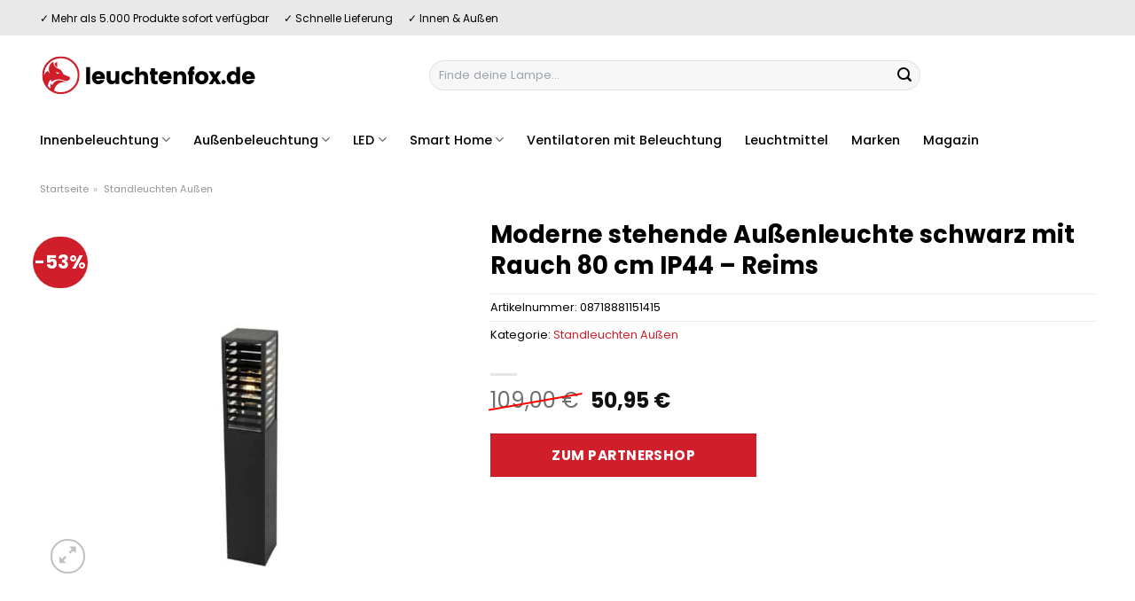

--- FILE ---
content_type: text/html; charset=UTF-8
request_url: https://www.leuchtenfox.de/moderne-stehende-aussenleuchte-schwarz-mit-rauch-80-cm-ip44-reims/
body_size: 34522
content:
<!DOCTYPE html>
<html lang="de" class="loading-site no-js">
<head><meta charset="UTF-8" /><script>if(navigator.userAgent.match(/MSIE|Internet Explorer/i)||navigator.userAgent.match(/Trident\/7\..*?rv:11/i)){var href=document.location.href;if(!href.match(/[?&]nowprocket/)){if(href.indexOf("?")==-1){if(href.indexOf("#")==-1){document.location.href=href+"?nowprocket=1"}else{document.location.href=href.replace("#","?nowprocket=1#")}}else{if(href.indexOf("#")==-1){document.location.href=href+"&nowprocket=1"}else{document.location.href=href.replace("#","&nowprocket=1#")}}}}</script><script>class RocketLazyLoadScripts{constructor(){this.v="1.2.4",this.triggerEvents=["keydown","mousedown","mousemove","touchmove","touchstart","touchend","wheel"],this.userEventHandler=this._triggerListener.bind(this),this.touchStartHandler=this._onTouchStart.bind(this),this.touchMoveHandler=this._onTouchMove.bind(this),this.touchEndHandler=this._onTouchEnd.bind(this),this.clickHandler=this._onClick.bind(this),this.interceptedClicks=[],window.addEventListener("pageshow",t=>{this.persisted=t.persisted}),window.addEventListener("DOMContentLoaded",()=>{this._preconnect3rdParties()}),this.delayedScripts={normal:[],async:[],defer:[]},this.trash=[],this.allJQueries=[]}_addUserInteractionListener(t){if(document.hidden){t._triggerListener();return}this.triggerEvents.forEach(e=>window.addEventListener(e,t.userEventHandler,{passive:!0})),window.addEventListener("touchstart",t.touchStartHandler,{passive:!0}),window.addEventListener("mousedown",t.touchStartHandler),document.addEventListener("visibilitychange",t.userEventHandler)}_removeUserInteractionListener(){this.triggerEvents.forEach(t=>window.removeEventListener(t,this.userEventHandler,{passive:!0})),document.removeEventListener("visibilitychange",this.userEventHandler)}_onTouchStart(t){"HTML"!==t.target.tagName&&(window.addEventListener("touchend",this.touchEndHandler),window.addEventListener("mouseup",this.touchEndHandler),window.addEventListener("touchmove",this.touchMoveHandler,{passive:!0}),window.addEventListener("mousemove",this.touchMoveHandler),t.target.addEventListener("click",this.clickHandler),this._renameDOMAttribute(t.target,"onclick","rocket-onclick"),this._pendingClickStarted())}_onTouchMove(t){window.removeEventListener("touchend",this.touchEndHandler),window.removeEventListener("mouseup",this.touchEndHandler),window.removeEventListener("touchmove",this.touchMoveHandler,{passive:!0}),window.removeEventListener("mousemove",this.touchMoveHandler),t.target.removeEventListener("click",this.clickHandler),this._renameDOMAttribute(t.target,"rocket-onclick","onclick"),this._pendingClickFinished()}_onTouchEnd(){window.removeEventListener("touchend",this.touchEndHandler),window.removeEventListener("mouseup",this.touchEndHandler),window.removeEventListener("touchmove",this.touchMoveHandler,{passive:!0}),window.removeEventListener("mousemove",this.touchMoveHandler)}_onClick(t){t.target.removeEventListener("click",this.clickHandler),this._renameDOMAttribute(t.target,"rocket-onclick","onclick"),this.interceptedClicks.push(t),t.preventDefault(),t.stopPropagation(),t.stopImmediatePropagation(),this._pendingClickFinished()}_replayClicks(){window.removeEventListener("touchstart",this.touchStartHandler,{passive:!0}),window.removeEventListener("mousedown",this.touchStartHandler),this.interceptedClicks.forEach(t=>{t.target.dispatchEvent(new MouseEvent("click",{view:t.view,bubbles:!0,cancelable:!0}))})}_waitForPendingClicks(){return new Promise(t=>{this._isClickPending?this._pendingClickFinished=t:t()})}_pendingClickStarted(){this._isClickPending=!0}_pendingClickFinished(){this._isClickPending=!1}_renameDOMAttribute(t,e,r){t.hasAttribute&&t.hasAttribute(e)&&(event.target.setAttribute(r,event.target.getAttribute(e)),event.target.removeAttribute(e))}_triggerListener(){this._removeUserInteractionListener(this),"loading"===document.readyState?document.addEventListener("DOMContentLoaded",this._loadEverythingNow.bind(this)):this._loadEverythingNow()}_preconnect3rdParties(){let t=[];document.querySelectorAll("script[type=rocketlazyloadscript][data-rocket-src]").forEach(e=>{let r=e.getAttribute("data-rocket-src");if(r&&0!==r.indexOf("data:")){0===r.indexOf("//")&&(r=location.protocol+r);try{let i=new URL(r).origin;i!==location.origin&&t.push({src:i,crossOrigin:e.crossOrigin||"module"===e.getAttribute("data-rocket-type")})}catch(n){}}}),t=[...new Map(t.map(t=>[JSON.stringify(t),t])).values()],this._batchInjectResourceHints(t,"preconnect")}async _loadEverythingNow(){this.lastBreath=Date.now(),this._delayEventListeners(),this._delayJQueryReady(this),this._handleDocumentWrite(),this._registerAllDelayedScripts(),this._preloadAllScripts(),await this._loadScriptsFromList(this.delayedScripts.normal),await this._loadScriptsFromList(this.delayedScripts.defer),await this._loadScriptsFromList(this.delayedScripts.async);try{await this._triggerDOMContentLoaded(),await this._pendingWebpackRequests(this),await this._triggerWindowLoad()}catch(t){console.error(t)}window.dispatchEvent(new Event("rocket-allScriptsLoaded")),this._waitForPendingClicks().then(()=>{this._replayClicks()}),this._emptyTrash()}_registerAllDelayedScripts(){document.querySelectorAll("script[type=rocketlazyloadscript]").forEach(t=>{t.hasAttribute("data-rocket-src")?t.hasAttribute("async")&&!1!==t.async?this.delayedScripts.async.push(t):t.hasAttribute("defer")&&!1!==t.defer||"module"===t.getAttribute("data-rocket-type")?this.delayedScripts.defer.push(t):this.delayedScripts.normal.push(t):this.delayedScripts.normal.push(t)})}async _transformScript(t){if(await this._littleBreath(),!0===t.noModule&&"noModule"in HTMLScriptElement.prototype){t.setAttribute("data-rocket-status","skipped");return}return new Promise(navigator.userAgent.indexOf("Firefox/")>0||""===navigator.vendor?e=>{let r=document.createElement("script");[...t.attributes].forEach(t=>{let e=t.nodeName;"type"!==e&&("data-rocket-type"===e&&(e="type"),"data-rocket-src"===e&&(e="src"),r.setAttribute(e,t.nodeValue))}),t.text&&(r.text=t.text),r.hasAttribute("src")?(r.addEventListener("load",e),r.addEventListener("error",e)):(r.text=t.text,e());try{t.parentNode.replaceChild(r,t)}catch(i){e()}}:e=>{function r(){t.setAttribute("data-rocket-status","failed"),e()}try{let i=t.getAttribute("data-rocket-type"),n=t.getAttribute("data-rocket-src");i?(t.type=i,t.removeAttribute("data-rocket-type")):t.removeAttribute("type"),t.addEventListener("load",function r(){t.setAttribute("data-rocket-status","executed"),e()}),t.addEventListener("error",r),n?(t.removeAttribute("data-rocket-src"),t.src=n):t.src="data:text/javascript;base64,"+window.btoa(unescape(encodeURIComponent(t.text)))}catch(s){r()}})}async _loadScriptsFromList(t){let e=t.shift();return e&&e.isConnected?(await this._transformScript(e),this._loadScriptsFromList(t)):Promise.resolve()}_preloadAllScripts(){this._batchInjectResourceHints([...this.delayedScripts.normal,...this.delayedScripts.defer,...this.delayedScripts.async],"preload")}_batchInjectResourceHints(t,e){var r=document.createDocumentFragment();t.forEach(t=>{let i=t.getAttribute&&t.getAttribute("data-rocket-src")||t.src;if(i){let n=document.createElement("link");n.href=i,n.rel=e,"preconnect"!==e&&(n.as="script"),t.getAttribute&&"module"===t.getAttribute("data-rocket-type")&&(n.crossOrigin=!0),t.crossOrigin&&(n.crossOrigin=t.crossOrigin),t.integrity&&(n.integrity=t.integrity),r.appendChild(n),this.trash.push(n)}}),document.head.appendChild(r)}_delayEventListeners(){let t={};function e(e,r){!function e(r){!t[r]&&(t[r]={originalFunctions:{add:r.addEventListener,remove:r.removeEventListener},eventsToRewrite:[]},r.addEventListener=function(){arguments[0]=i(arguments[0]),t[r].originalFunctions.add.apply(r,arguments)},r.removeEventListener=function(){arguments[0]=i(arguments[0]),t[r].originalFunctions.remove.apply(r,arguments)});function i(e){return t[r].eventsToRewrite.indexOf(e)>=0?"rocket-"+e:e}}(e),t[e].eventsToRewrite.push(r)}function r(t,e){let r=t[e];Object.defineProperty(t,e,{get:()=>r||function(){},set(i){t["rocket"+e]=r=i}})}e(document,"DOMContentLoaded"),e(window,"DOMContentLoaded"),e(window,"load"),e(window,"pageshow"),e(document,"readystatechange"),r(document,"onreadystatechange"),r(window,"onload"),r(window,"onpageshow")}_delayJQueryReady(t){let e;function r(t){return t.split(" ").map(t=>"load"===t||0===t.indexOf("load.")?"rocket-jquery-load":t).join(" ")}function i(i){if(i&&i.fn&&!t.allJQueries.includes(i)){i.fn.ready=i.fn.init.prototype.ready=function(e){return t.domReadyFired?e.bind(document)(i):document.addEventListener("rocket-DOMContentLoaded",()=>e.bind(document)(i)),i([])};let n=i.fn.on;i.fn.on=i.fn.init.prototype.on=function(){return this[0]===window&&("string"==typeof arguments[0]||arguments[0]instanceof String?arguments[0]=r(arguments[0]):"object"==typeof arguments[0]&&Object.keys(arguments[0]).forEach(t=>{let e=arguments[0][t];delete arguments[0][t],arguments[0][r(t)]=e})),n.apply(this,arguments),this},t.allJQueries.push(i)}e=i}i(window.jQuery),Object.defineProperty(window,"jQuery",{get:()=>e,set(t){i(t)}})}async _pendingWebpackRequests(t){let e=document.querySelector("script[data-webpack]");async function r(){return new Promise(t=>{e.addEventListener("load",t),e.addEventListener("error",t)})}e&&(await r(),await t._requestAnimFrame(),await t._pendingWebpackRequests(t))}async _triggerDOMContentLoaded(){this.domReadyFired=!0,await this._littleBreath(),document.dispatchEvent(new Event("rocket-DOMContentLoaded")),await this._littleBreath(),window.dispatchEvent(new Event("rocket-DOMContentLoaded")),await this._littleBreath(),document.dispatchEvent(new Event("rocket-readystatechange")),await this._littleBreath(),document.rocketonreadystatechange&&document.rocketonreadystatechange()}async _triggerWindowLoad(){await this._littleBreath(),window.dispatchEvent(new Event("rocket-load")),await this._littleBreath(),window.rocketonload&&window.rocketonload(),await this._littleBreath(),this.allJQueries.forEach(t=>t(window).trigger("rocket-jquery-load")),await this._littleBreath();let t=new Event("rocket-pageshow");t.persisted=this.persisted,window.dispatchEvent(t),await this._littleBreath(),window.rocketonpageshow&&window.rocketonpageshow({persisted:this.persisted})}_handleDocumentWrite(){let t=new Map;document.write=document.writeln=function(e){let r=document.currentScript;r||console.error("WPRocket unable to document.write this: "+e);let i=document.createRange(),n=r.parentElement,s=t.get(r);void 0===s&&(s=r.nextSibling,t.set(r,s));let a=document.createDocumentFragment();i.setStart(a,0),a.appendChild(i.createContextualFragment(e)),n.insertBefore(a,s)}}async _littleBreath(){Date.now()-this.lastBreath>45&&(await this._requestAnimFrame(),this.lastBreath=Date.now())}async _requestAnimFrame(){return document.hidden?new Promise(t=>setTimeout(t)):new Promise(t=>requestAnimationFrame(t))}_emptyTrash(){this.trash.forEach(t=>t.remove())}static run(){let t=new RocketLazyLoadScripts;t._addUserInteractionListener(t)}}RocketLazyLoadScripts.run();</script>
	
	<link rel="profile" href="http://gmpg.org/xfn/11" />
	<link rel="pingback" href="https://www.leuchtenfox.de/xmlrpc.php" />

	<script type="rocketlazyloadscript">(function(html){html.className = html.className.replace(/\bno-js\b/,'js')})(document.documentElement);</script>
<meta name='robots' content='index, follow, max-image-preview:large, max-snippet:-1, max-video-preview:-1' />
<link rel="preload" href="https://www.leuchtenfox.de/wp-content/plugins/rate-my-post/public/css/fonts/ratemypost.ttf" type="font/ttf" as="font" crossorigin="anonymous"><meta name="viewport" content="width=device-width, initial-scale=1" />
	<!-- This site is optimized with the Yoast SEO plugin v26.6 - https://yoast.com/wordpress/plugins/seo/ -->
	<title>Moderne stehende Außenleuchte schwarz mit Rauch 80 cm IP44 - Reims kaufen bei Leuchtenfox.de</title>
	<meta name="description" content="bei Leuchtenfox.de wirklich günstig Moderne stehende Außenleuchte schwarz mit Rauch 80 cm IP44 - Reims online kaufen und richtig sparen ✓ versicherter Lampenversand ✓" />
	<link rel="canonical" href="https://www.leuchtenfox.de/moderne-stehende-aussenleuchte-schwarz-mit-rauch-80-cm-ip44-reims/" />
	<meta property="og:locale" content="de_DE" />
	<meta property="og:type" content="article" />
	<meta property="og:title" content="Moderne stehende Außenleuchte schwarz mit Rauch 80 cm IP44 - Reims kaufen bei Leuchtenfox.de" />
	<meta property="og:description" content="bei Leuchtenfox.de wirklich günstig Moderne stehende Außenleuchte schwarz mit Rauch 80 cm IP44 - Reims online kaufen und richtig sparen ✓ versicherter Lampenversand ✓" />
	<meta property="og:url" content="https://www.leuchtenfox.de/moderne-stehende-aussenleuchte-schwarz-mit-rauch-80-cm-ip44-reims/" />
	<meta property="og:site_name" content="Leuchtenfox.de" />
	<meta property="article:modified_time" content="2025-10-23T10:36:20+00:00" />
	<meta property="og:image" content="https://www.leuchtenfox.de/wp-content/uploads/2023/07/106843-0.jpg" />
	<meta property="og:image:width" content="1200" />
	<meta property="og:image:height" content="1200" />
	<meta property="og:image:type" content="image/jpeg" />
	<meta name="twitter:card" content="summary_large_image" />
	<meta name="twitter:label1" content="Geschätzte Lesezeit" />
	<meta name="twitter:data1" content="6 Minuten" />
	<script type="application/ld+json" class="yoast-schema-graph">{"@context":"https://schema.org","@graph":[{"@type":"WebPage","@id":"https://www.leuchtenfox.de/moderne-stehende-aussenleuchte-schwarz-mit-rauch-80-cm-ip44-reims/","url":"https://www.leuchtenfox.de/moderne-stehende-aussenleuchte-schwarz-mit-rauch-80-cm-ip44-reims/","name":"Moderne stehende Außenleuchte schwarz mit Rauch 80 cm IP44 - Reims kaufen bei Leuchtenfox.de","isPartOf":{"@id":"https://www.leuchtenfox.de/#website"},"primaryImageOfPage":{"@id":"https://www.leuchtenfox.de/moderne-stehende-aussenleuchte-schwarz-mit-rauch-80-cm-ip44-reims/#primaryimage"},"image":{"@id":"https://www.leuchtenfox.de/moderne-stehende-aussenleuchte-schwarz-mit-rauch-80-cm-ip44-reims/#primaryimage"},"thumbnailUrl":"https://www.leuchtenfox.de/wp-content/uploads/2023/07/106843-0.jpg","datePublished":"2023-07-13T10:20:23+00:00","dateModified":"2025-10-23T10:36:20+00:00","description":"bei Leuchtenfox.de wirklich günstig Moderne stehende Außenleuchte schwarz mit Rauch 80 cm IP44 - Reims online kaufen und richtig sparen ✓ versicherter Lampenversand ✓","breadcrumb":{"@id":"https://www.leuchtenfox.de/moderne-stehende-aussenleuchte-schwarz-mit-rauch-80-cm-ip44-reims/#breadcrumb"},"inLanguage":"de","potentialAction":[{"@type":"ReadAction","target":["https://www.leuchtenfox.de/moderne-stehende-aussenleuchte-schwarz-mit-rauch-80-cm-ip44-reims/"]}]},{"@type":"ImageObject","inLanguage":"de","@id":"https://www.leuchtenfox.de/moderne-stehende-aussenleuchte-schwarz-mit-rauch-80-cm-ip44-reims/#primaryimage","url":"https://www.leuchtenfox.de/wp-content/uploads/2023/07/106843-0.jpg","contentUrl":"https://www.leuchtenfox.de/wp-content/uploads/2023/07/106843-0.jpg","width":1200,"height":1200,"caption":"Moderne stehende Außenleuchte schwarz mit Rauch 80 cm IP44 - Reims"},{"@type":"BreadcrumbList","@id":"https://www.leuchtenfox.de/moderne-stehende-aussenleuchte-schwarz-mit-rauch-80-cm-ip44-reims/#breadcrumb","itemListElement":[{"@type":"ListItem","position":1,"name":"Startseite","item":"https://www.leuchtenfox.de/"},{"@type":"ListItem","position":2,"name":"Shop","item":"https://www.leuchtenfox.de/shop/"},{"@type":"ListItem","position":3,"name":"Moderne stehende Außenleuchte schwarz mit Rauch 80 cm IP44 &#8211; Reims"}]},{"@type":"WebSite","@id":"https://www.leuchtenfox.de/#website","url":"https://www.leuchtenfox.de/","name":"Leuchtenfox.de","description":"Lampen online kaufen","publisher":{"@id":"https://www.leuchtenfox.de/#organization"},"potentialAction":[{"@type":"SearchAction","target":{"@type":"EntryPoint","urlTemplate":"https://www.leuchtenfox.de/?s={search_term_string}"},"query-input":{"@type":"PropertyValueSpecification","valueRequired":true,"valueName":"search_term_string"}}],"inLanguage":"de"},{"@type":"Organization","@id":"https://www.leuchtenfox.de/#organization","name":"Leuchtenfox.de","url":"https://www.leuchtenfox.de/","logo":{"@type":"ImageObject","inLanguage":"de","@id":"https://www.leuchtenfox.de/#/schema/logo/image/","url":"https://www.leuchtenfox.de/wp-content/uploads/2023/07/leuchtenfox-de-favicon.png","contentUrl":"https://www.leuchtenfox.de/wp-content/uploads/2023/07/leuchtenfox-de-favicon.png","width":67,"height":67,"caption":"Leuchtenfox.de"},"image":{"@id":"https://www.leuchtenfox.de/#/schema/logo/image/"}}]}</script>
	<!-- / Yoast SEO plugin. -->



<link rel='prefetch' href='https://www.leuchtenfox.de/wp-content/themes/flatsome/assets/js/flatsome.js?ver=a0a7aee297766598a20e' />
<link rel='prefetch' href='https://www.leuchtenfox.de/wp-content/themes/flatsome/assets/js/chunk.slider.js?ver=3.18.6' />
<link rel='prefetch' href='https://www.leuchtenfox.de/wp-content/themes/flatsome/assets/js/chunk.popups.js?ver=3.18.6' />
<link rel='prefetch' href='https://www.leuchtenfox.de/wp-content/themes/flatsome/assets/js/chunk.tooltips.js?ver=3.18.6' />
<link rel='prefetch' href='https://www.leuchtenfox.de/wp-content/themes/flatsome/assets/js/woocommerce.js?ver=49415fe6a9266f32f1f2' />
<style id='wp-img-auto-sizes-contain-inline-css' type='text/css'>
img:is([sizes=auto i],[sizes^="auto," i]){contain-intrinsic-size:3000px 1500px}
/*# sourceURL=wp-img-auto-sizes-contain-inline-css */
</style>
<link data-minify="1" rel='stylesheet' id='maintenanceLayer-css' href='https://www.leuchtenfox.de/wp-content/cache/min/1/wp-content/plugins/dailylead_maintenance/css/layer.css?ver=1765610480' type='text/css' media='all' />
<link data-minify="1" rel='stylesheet' id='rate-my-post-css' href='https://www.leuchtenfox.de/wp-content/cache/min/1/wp-content/plugins/rate-my-post/public/css/rate-my-post.css?ver=1765610480' type='text/css' media='all' />
<style id='rate-my-post-inline-css' type='text/css'>
.rmp-widgets-container p {  font-size: 12px;}.rmp-rating-widget .rmp-icon--ratings {  font-size: 12px;}
/*# sourceURL=rate-my-post-inline-css */
</style>
<link rel='stylesheet' id='photoswipe-css' href='https://www.leuchtenfox.de/wp-content/plugins/woocommerce/assets/css/photoswipe/photoswipe.min.css?ver=9.4.2' type='text/css' media='all' />
<link rel='stylesheet' id='photoswipe-default-skin-css' href='https://www.leuchtenfox.de/wp-content/plugins/woocommerce/assets/css/photoswipe/default-skin/default-skin.min.css?ver=9.4.2' type='text/css' media='all' />
<style id='woocommerce-inline-inline-css' type='text/css'>
.woocommerce form .form-row .required { visibility: visible; }
/*# sourceURL=woocommerce-inline-inline-css */
</style>
<link rel='stylesheet' id='ez-toc-css' href='https://www.leuchtenfox.de/wp-content/plugins/easy-table-of-contents/assets/css/screen.min.css?ver=2.0.79.2' type='text/css' media='all' />
<style id='ez-toc-inline-css' type='text/css'>
div#ez-toc-container .ez-toc-title {font-size: 120%;}div#ez-toc-container .ez-toc-title {font-weight: 500;}div#ez-toc-container ul li , div#ez-toc-container ul li a {font-size: 95%;}div#ez-toc-container ul li , div#ez-toc-container ul li a {font-weight: 500;}div#ez-toc-container nav ul ul li {font-size: 90%;}div#ez-toc-container {background: #fff;border: 1px solid #000000;}div#ez-toc-container p.ez-toc-title , #ez-toc-container .ez_toc_custom_title_icon , #ez-toc-container .ez_toc_custom_toc_icon {color: #000000;}div#ez-toc-container ul.ez-toc-list a {color: #000000;}div#ez-toc-container ul.ez-toc-list a:hover {color: #000000;}div#ez-toc-container ul.ez-toc-list a:visited {color: #000000;}.ez-toc-counter nav ul li a::before {color: ;}.ez-toc-box-title {font-weight: bold; margin-bottom: 10px; text-align: center; text-transform: uppercase; letter-spacing: 1px; color: #666; padding-bottom: 5px;position:absolute;top:-4%;left:5%;background-color: inherit;transition: top 0.3s ease;}.ez-toc-box-title.toc-closed {top:-25%;}
.ez-toc-container-direction {direction: ltr;}.ez-toc-counter ul{counter-reset: item ;}.ez-toc-counter nav ul li a::before {content: counters(item, '.', decimal) '. ';display: inline-block;counter-increment: item;flex-grow: 0;flex-shrink: 0;margin-right: .2em; float: left; }.ez-toc-widget-direction {direction: ltr;}.ez-toc-widget-container ul{counter-reset: item ;}.ez-toc-widget-container nav ul li a::before {content: counters(item, '.', decimal) '. ';display: inline-block;counter-increment: item;flex-grow: 0;flex-shrink: 0;margin-right: .2em; float: left; }
/*# sourceURL=ez-toc-inline-css */
</style>
<link data-minify="1" rel='stylesheet' id='flatsome-main-css' href='https://www.leuchtenfox.de/wp-content/cache/min/1/wp-content/themes/flatsome/assets/css/flatsome.css?ver=1765610480' type='text/css' media='all' />
<style id='flatsome-main-inline-css' type='text/css'>
@font-face {
				font-family: "fl-icons";
				font-display: block;
				src: url(https://www.leuchtenfox.de/wp-content/themes/flatsome/assets/css/icons/fl-icons.eot?v=3.18.6);
				src:
					url(https://www.leuchtenfox.de/wp-content/themes/flatsome/assets/css/icons/fl-icons.eot#iefix?v=3.18.6) format("embedded-opentype"),
					url(https://www.leuchtenfox.de/wp-content/themes/flatsome/assets/css/icons/fl-icons.woff2?v=3.18.6) format("woff2"),
					url(https://www.leuchtenfox.de/wp-content/themes/flatsome/assets/css/icons/fl-icons.ttf?v=3.18.6) format("truetype"),
					url(https://www.leuchtenfox.de/wp-content/themes/flatsome/assets/css/icons/fl-icons.woff?v=3.18.6) format("woff"),
					url(https://www.leuchtenfox.de/wp-content/themes/flatsome/assets/css/icons/fl-icons.svg?v=3.18.6#fl-icons) format("svg");
			}
/*# sourceURL=flatsome-main-inline-css */
</style>
<link data-minify="1" rel='stylesheet' id='flatsome-shop-css' href='https://www.leuchtenfox.de/wp-content/cache/min/1/wp-content/themes/flatsome/assets/css/flatsome-shop.css?ver=1765610480' type='text/css' media='all' />
<script data-minify="1" type="text/javascript" src="https://www.leuchtenfox.de/wp-content/cache/min/1/wp-content/plugins/dailylead_maintenance/js/layerShow.js?ver=1765610480" id="maintenanceLayerShow-js" defer></script>
<script data-minify="1" type="text/javascript" src="https://www.leuchtenfox.de/wp-content/cache/min/1/wp-content/plugins/dailylead_maintenance/js/layer.js?ver=1765610480" id="maintenanceLayer-js" defer></script>
<script type="rocketlazyloadscript" data-rocket-type="text/javascript" data-rocket-src="https://www.leuchtenfox.de/wp-includes/js/jquery/jquery.min.js?ver=3.7.1" id="jquery-core-js" defer></script>
<script type="rocketlazyloadscript" data-rocket-type="text/javascript" data-rocket-src="https://www.leuchtenfox.de/wp-content/plugins/woocommerce/assets/js/jquery-blockui/jquery.blockUI.min.js?ver=2.7.0-wc.9.4.2" id="jquery-blockui-js" data-wp-strategy="defer" defer></script>
<script type="text/javascript" id="wc-add-to-cart-js-extra">
/* <![CDATA[ */
var wc_add_to_cart_params = {"ajax_url":"/wp-admin/admin-ajax.php","wc_ajax_url":"/?wc-ajax=%%endpoint%%","i18n_view_cart":"Warenkorb anzeigen","cart_url":"https://www.leuchtenfox.de","is_cart":"","cart_redirect_after_add":"no"};
//# sourceURL=wc-add-to-cart-js-extra
/* ]]> */
</script>
<script type="rocketlazyloadscript" data-rocket-type="text/javascript" data-rocket-src="https://www.leuchtenfox.de/wp-content/plugins/woocommerce/assets/js/frontend/add-to-cart.min.js?ver=9.4.2" id="wc-add-to-cart-js" defer="defer" data-wp-strategy="defer"></script>
<script type="rocketlazyloadscript" data-rocket-type="text/javascript" data-rocket-src="https://www.leuchtenfox.de/wp-content/plugins/woocommerce/assets/js/photoswipe/photoswipe.min.js?ver=4.1.1-wc.9.4.2" id="photoswipe-js" defer="defer" data-wp-strategy="defer"></script>
<script type="rocketlazyloadscript" data-rocket-type="text/javascript" data-rocket-src="https://www.leuchtenfox.de/wp-content/plugins/woocommerce/assets/js/photoswipe/photoswipe-ui-default.min.js?ver=4.1.1-wc.9.4.2" id="photoswipe-ui-default-js" defer="defer" data-wp-strategy="defer"></script>
<script type="text/javascript" id="wc-single-product-js-extra">
/* <![CDATA[ */
var wc_single_product_params = {"i18n_required_rating_text":"Bitte w\u00e4hle eine Bewertung","review_rating_required":"yes","flexslider":{"rtl":false,"animation":"slide","smoothHeight":true,"directionNav":false,"controlNav":"thumbnails","slideshow":false,"animationSpeed":500,"animationLoop":false,"allowOneSlide":false},"zoom_enabled":"","zoom_options":[],"photoswipe_enabled":"1","photoswipe_options":{"shareEl":false,"closeOnScroll":false,"history":false,"hideAnimationDuration":0,"showAnimationDuration":0},"flexslider_enabled":""};
//# sourceURL=wc-single-product-js-extra
/* ]]> */
</script>
<script type="rocketlazyloadscript" data-rocket-type="text/javascript" data-rocket-src="https://www.leuchtenfox.de/wp-content/plugins/woocommerce/assets/js/frontend/single-product.min.js?ver=9.4.2" id="wc-single-product-js" defer="defer" data-wp-strategy="defer"></script>
<script type="rocketlazyloadscript" data-rocket-type="text/javascript" data-rocket-src="https://www.leuchtenfox.de/wp-content/plugins/woocommerce/assets/js/js-cookie/js.cookie.min.js?ver=2.1.4-wc.9.4.2" id="js-cookie-js" data-wp-strategy="defer" defer></script>
<style>.woocommerce-product-gallery{ opacity: 1 !important; }</style><script type="rocketlazyloadscript">
  var _paq = window._paq = window._paq || [];
  /* tracker methods like "setCustomDimension" should be called before "trackPageView" */
  _paq.push(['trackPageView']);
  _paq.push(['enableLinkTracking']);
  (function() {
    var u="https://stats.dailylead.de/";
    _paq.push(['setTrackerUrl', u+'matomo.php']);
    _paq.push(['setSiteId', '129']);
    var d=document, g=d.createElement('script'), s=d.getElementsByTagName('script')[0];
    g.async=true; g.src=u+'matomo.js'; s.parentNode.insertBefore(g,s);
  })();
</script>	<noscript><style>.woocommerce-product-gallery{ opacity: 1 !important; }</style></noscript>
	<style class='wp-fonts-local' type='text/css'>
@font-face{font-family:Inter;font-style:normal;font-weight:300 900;font-display:fallback;src:url('https://www.leuchtenfox.de/wp-content/plugins/woocommerce/assets/fonts/Inter-VariableFont_slnt,wght.woff2') format('woff2');font-stretch:normal;}
@font-face{font-family:Cardo;font-style:normal;font-weight:400;font-display:fallback;src:url('https://www.leuchtenfox.de/wp-content/plugins/woocommerce/assets/fonts/cardo_normal_400.woff2') format('woff2');}
</style>
<link rel="icon" href="https://www.leuchtenfox.de/wp-content/uploads/2023/07/cropped-leuchtenfox-de-favicon-32x32.png" sizes="32x32" />
<link rel="icon" href="https://www.leuchtenfox.de/wp-content/uploads/2023/07/cropped-leuchtenfox-de-favicon-192x192.png" sizes="192x192" />
<link rel="apple-touch-icon" href="https://www.leuchtenfox.de/wp-content/uploads/2023/07/cropped-leuchtenfox-de-favicon-180x180.png" />
<meta name="msapplication-TileImage" content="https://www.leuchtenfox.de/wp-content/uploads/2023/07/cropped-leuchtenfox-de-favicon-270x270.png" />
<style id="custom-css" type="text/css">:root {--primary-color: #d11e2b;--fs-color-primary: #d11e2b;--fs-color-secondary: #d11e2b;--fs-color-success: #7a9c59;--fs-color-alert: #b20000;--fs-experimental-link-color: #d11e2b;--fs-experimental-link-color-hover: #000000;}.tooltipster-base {--tooltip-color: #fff;--tooltip-bg-color: #000;}.off-canvas-right .mfp-content, .off-canvas-left .mfp-content {--drawer-width: 300px;}.off-canvas .mfp-content.off-canvas-cart {--drawer-width: 360px;}.container-width, .full-width .ubermenu-nav, .container, .row{max-width: 1220px}.row.row-collapse{max-width: 1190px}.row.row-small{max-width: 1212.5px}.row.row-large{max-width: 1250px}.header-main{height: 90px}#logo img{max-height: 90px}#logo{width:245px;}.header-bottom{min-height: 55px}.header-top{min-height: 40px}.transparent .header-main{height: 90px}.transparent #logo img{max-height: 90px}.has-transparent + .page-title:first-of-type,.has-transparent + #main > .page-title,.has-transparent + #main > div > .page-title,.has-transparent + #main .page-header-wrapper:first-of-type .page-title{padding-top: 170px;}.header.show-on-scroll,.stuck .header-main{height:70px!important}.stuck #logo img{max-height: 70px!important}.search-form{ width: 59%;}.header-bg-color {background-color: #ffffff}.header-bottom {background-color: #ffffff}.top-bar-nav > li > a{line-height: 16px }.stuck .header-main .nav > li > a{line-height: 50px }.header-bottom-nav > li > a{line-height: 16px }@media (max-width: 549px) {.header-main{height: 70px}#logo img{max-height: 70px}}.header-top{background-color:#e9e9e9!important;}body{color: #000000}h1,h2,h3,h4,h5,h6,.heading-font{color: #000000;}body{font-size: 100%;}@media screen and (max-width: 549px){body{font-size: 100%;}}body{font-family: Poppins, sans-serif;}body {font-weight: 400;font-style: normal;}.nav > li > a {font-family: Poppins, sans-serif;}.mobile-sidebar-levels-2 .nav > li > ul > li > a {font-family: Poppins, sans-serif;}.nav > li > a,.mobile-sidebar-levels-2 .nav > li > ul > li > a {font-weight: 500;font-style: normal;}h1,h2,h3,h4,h5,h6,.heading-font, .off-canvas-center .nav-sidebar.nav-vertical > li > a{font-family: Poppins, sans-serif;}h1,h2,h3,h4,h5,h6,.heading-font,.banner h1,.banner h2 {font-weight: 700;font-style: normal;}.alt-font{font-family: "Dancing Script", sans-serif;}.alt-font {font-weight: 400!important;font-style: normal!important;}.header:not(.transparent) .top-bar-nav > li > a {color: #000000;}.header:not(.transparent) .header-nav-main.nav > li > a {color: #000000;}.header:not(.transparent) .header-bottom-nav.nav > li > a{color: #000000;}.widget:where(:not(.widget_shopping_cart)) a{color: #000000;}.widget:where(:not(.widget_shopping_cart)) a:hover{color: #d11e2b;}.widget .tagcloud a:hover{border-color: #d11e2b; background-color: #d11e2b;}.has-equal-box-heights .box-image {padding-top: 100%;}@media screen and (min-width: 550px){.products .box-vertical .box-image{min-width: 300px!important;width: 300px!important;}}.header-main .social-icons,.header-main .cart-icon strong,.header-main .menu-title,.header-main .header-button > .button.is-outline,.header-main .nav > li > a > i:not(.icon-angle-down){color: #000000!important;}.header-main .header-button > .button.is-outline,.header-main .cart-icon strong:after,.header-main .cart-icon strong{border-color: #000000!important;}.header-main .header-button > .button:not(.is-outline){background-color: #000000!important;}.header-main .current-dropdown .cart-icon strong,.header-main .header-button > .button:hover,.header-main .header-button > .button:hover i,.header-main .header-button > .button:hover span{color:#FFF!important;}.header-main .menu-title:hover,.header-main .social-icons a:hover,.header-main .header-button > .button.is-outline:hover,.header-main .nav > li > a:hover > i:not(.icon-angle-down){color: #000000!important;}.header-main .current-dropdown .cart-icon strong,.header-main .header-button > .button:hover{background-color: #000000!important;}.header-main .current-dropdown .cart-icon strong:after,.header-main .current-dropdown .cart-icon strong,.header-main .header-button > .button:hover{border-color: #000000!important;}.absolute-footer, html{background-color: #3c3c3b}.page-title-small + main .product-container > .row{padding-top:0;}.nav-vertical-fly-out > li + li {border-top-width: 1px; border-top-style: solid;}/* Custom CSS */.header-vertical-menu__fly-out .current-dropdown.menu-item .nav-dropdown {display: block;}.header-vertical-menu__opener {font-size: initial;}.off-canvas-right .mfp-content, .off-canvas-left .mfp-content {max-width: 320px;width:100%}.off-canvas-left.mfp-ready .mfp-close {color: black;}.product-summary .woocommerce-Price-currencySymbol {font-size: inherit;vertical-align: inherit;margin-top: inherit;}.product-section-title-related {text-align: center;padding-top: 45px;}.yith-wcwl-add-to-wishlist {margin-top: 10px;margin-bottom: 30px;}.page-title {margin-top: 20px;}@media screen and (min-width: 850px) {.page-title-inner {padding-top: 0;min-height: auto;}}/*** START Sticky Banner ***/.sticky-add-to-cart__product img {display: none;}.sticky-add-to-cart__product .product-title-small {display: none;}.sticky-add-to-cart--active .cart {padding-top: 5px;padding-bottom: 5px;max-width: 250px;flex-grow: 1;font-size: smaller;margin-bottom: 0;}.sticky-add-to-cart.sticky-add-to-cart--active .single_add_to_cart_button{margin: 0;padding-top: 10px;padding-bottom: 10px;border-radius: 99px;width: 100%;line-height: 1.5;}.single_add_to_cart_button,.sticky-add-to-cart:not(.sticky-add-to-cart--active) .single_add_to_cart_button {padding: 5px;max-width: 300px;width:100%;margin:0;}.sticky-add-to-cart--active {-webkit-backdrop-filter: blur(7px);backdrop-filter: blur(7px);display: flex;justify-content: center;padding: 3px 10px;}.sticky-add-to-cart__product .product-title-small {height: 14px;overflow: hidden;}.sticky-add-to-cart--active .woocommerce-variation-price, .sticky-add-to-cart--active .product-page-price {font-size: 24px;}.sticky-add-to-cart--active .price del {font-size: 50%;margin-bottom: 4px;}.sticky-add-to-cart--active .price del::after {width: 50%;}.sticky-add-to-cart__product {margin-right: 5px;}/*** END Sticky Banner ***/.yadore {display: grid;grid-template-columns: repeat(4,minmax(0,1fr));gap:1rem;}.col-4 .yadore {display: grid;grid-template-columns: repeat(4,minmax(0,1fr));gap:1rem;}.yadore .yadore-item {background: #fff;border-radius: 15px;}.yadore .yadore-item li.delivery_time,.yadore .yadore-item li.stock_status,.yadore .yadore-item li.stock_status.nicht {list-style-type: none;padding: 0px 0 0px 24px;margin: 0px!important;}.yadore .yadore-item img:not(.logo) {min-height: 170px;max-height: 170px;}.yadore .yadore-item img.logo {max-width: 70px;max-height: 30px;}.ayo-logo-name {margin-top: 12px;display: block;white-space: nowrap;font-size: xx-small;}.product-info {display: flex;flex-direction: column;padding-bottom: 0;}.product-info.product-title {order: 1;}.product-info .is-divider {order: 2;}.product-info .product-short-description {order: 3;}.product-info .product-short-description li {list-style-type: none;padding: 0px 0 0px 24px;margin: 0px 0px 3px 0px!important;}li.delivery_time,.product-info .product-short-description li.delivery_time {background: url([data-uri]) no-repeat left center;}li.delivery_time,.product-info .product-short-description li.delivery_time {background: url([data-uri]) no-repeat left center;}li.stock_status,.product-info .product-short-description li.stock_status {background: url([data-uri]) no-repeat left center;}li.stock_status.nicht,.product-info .product-short-description li.stock_status.nicht {background: url([data-uri]) no-repeat left center;}.product-info .price-wrapper {order: 4;}.product-info .price-wrapper .price {margin: 0;}.product-info .cart,.product-info .sticky-add-to-cart-wrapper {order:5;margin: 25px 0;}.product-info .yith-wcwl-add-to-wishlist {order: 6;margin: 0;}.overflow-hidden { overflow: hidden;}.overflow-hidden.banner h3 {line-height: 0;}.nowrap { white-space: nowrap;}.height-40 {height: 40px !important;}.m-0 {margin: 0 !important;}a.stretched-link:after {position: absolute;top: 0;right: 0;bottom: 0;left: 0;pointer-events: auto;content: "";background-color: rgba(0,0,0,0.0);z-index: 1;}.z-index-0 {z-index: 0;}.z-index-10 {z-index: 10;}.price del {text-decoration-line: none;position: relative;}.price del::after {content: '';position: absolute;border-top: 2px solid red;width: 100%;height: 100%;left: 0;transform: rotate(-10deg);top: 50%;}.product-small.box .box-image .image-cover img {object-fit: contain;}.product-small.box .box-image {text-align: center;}.product-small.box .box-text .title-wrapper {max-height: 75px;overflow: hidden;margin-bottom: 15px;}.woocommerce-product-gallery__wrapper .woocommerce-product-gallery__image a img {max-height: 420px;width: auto;margin: 0 auto;display: block;}.has-equal-box-heights .box-image img {-o-object-fit: contain;object-fit: contain;}/* START Mobile Menu */.off-canvas-left .mfp-content, .off-canvas-right .mfp-content {width: 85%;max-width: 360px;}.off-canvas-left .mfp-content .nav>li>a, .off-canvas-right .mfp-content .nav>li>a,.mobile-sidebar-levels-2 .nav-slide>li>.sub-menu>li:not(.nav-slide-header)>a, .mobile-sidebar-levels-2 .nav-slide>li>ul.children>li:not(.nav-slide-header)>a {font-size: 1.1em;color: #000;}.mobile-sidebar-levels-2 .nav-slide>li>.sub-menu>li:not(.nav-slide-header)>a, .mobile-sidebar-levels-2 .nav-slide>li>ul.children>li:not(.nav-slide-header)>a {text-transform: none;}/* END Mobile Menu *//*** START MENU frühes umschalten auf MobileCSS ***/@media (min-width: 850px) and (max-width: 1080px) {header [data-show=show-for-medium], header .show-for-medium {display: block !important;}}@media (max-width: 1080px) {header [data-show=hide-for-medium], header .hide-for-medium {display: none !important;}.medium-logo-center .logo {-webkit-box-ordinal-group: 2;-ms-flex-order: 2;order: 2;}header .show-for-medium.flex-right {-webkit-box-ordinal-group: 3;-ms-flex-order: 3;order: 3;}.medium-logo-center .logo img {margin: 0 auto;}}/*** END MENUfrühes umschalten auf MobileCSS ***/#masthead .flex-left .header-nav.header-nav-main.nav.nav-left {-webkit-box-pack: center;-ms-flex-pack: center;justify-content: center;}.logo-left .logo {margin-left: 0;margin-right: 0px;}.product-title a {color: #000000;}.product-title a:hover {color: var(--fs-experimental-link-color);}/* Custom CSS Tablet */@media (max-width: 849px){.nav li a,.nav-vertical>li>ul li a,.nav-slide-header .toggle,.mobile-sidebar-levels-2 .nav-slide>li>ul.children>li>a, .mobile-sidebar-levels-2 .nav-slide>li>.sub-menu>li>a {color: #000 !important;opacity: 1;}/*** START Sticky Banner ***/.sticky-add-to-cart--active {justify-content: space-between;font-size: .9em;}/*** END Sticky Banner ***/.post-title.is-large {font-size: 1.75em;}}/* Custom CSS Mobile */@media (max-width: 549px){/*** START Sticky Banner ***/.sticky-add-to-cart:not(.sticky-add-to-cart--active) {width: 100% !important;max-width: 100%;}.sticky-add-to-cart:not(.sticky-add-to-cart--active) .single_add_to_cart_button {padding: 5px 25px;max-width: 100%;}/*** END Sticky Banner ***/.single_add_to_cart_button {padding: 5px 25px;max-width: 100%;width: 100%;}.yadore,.col-4 .yadore {grid-template-columns: repeat(1,minmax(0,1fr));}}.label-new.menu-item > a:after{content:"Neu";}.label-hot.menu-item > a:after{content:"Hot";}.label-sale.menu-item > a:after{content:"Aktion";}.label-popular.menu-item > a:after{content:"Beliebt";}</style><style id="kirki-inline-styles">/* devanagari */
@font-face {
  font-family: 'Poppins';
  font-style: normal;
  font-weight: 400;
  font-display: swap;
  src: url(https://www.leuchtenfox.de/wp-content/fonts/poppins/pxiEyp8kv8JHgFVrJJbecmNE.woff2) format('woff2');
  unicode-range: U+0900-097F, U+1CD0-1CF9, U+200C-200D, U+20A8, U+20B9, U+20F0, U+25CC, U+A830-A839, U+A8E0-A8FF, U+11B00-11B09;
}
/* latin-ext */
@font-face {
  font-family: 'Poppins';
  font-style: normal;
  font-weight: 400;
  font-display: swap;
  src: url(https://www.leuchtenfox.de/wp-content/fonts/poppins/pxiEyp8kv8JHgFVrJJnecmNE.woff2) format('woff2');
  unicode-range: U+0100-02BA, U+02BD-02C5, U+02C7-02CC, U+02CE-02D7, U+02DD-02FF, U+0304, U+0308, U+0329, U+1D00-1DBF, U+1E00-1E9F, U+1EF2-1EFF, U+2020, U+20A0-20AB, U+20AD-20C0, U+2113, U+2C60-2C7F, U+A720-A7FF;
}
/* latin */
@font-face {
  font-family: 'Poppins';
  font-style: normal;
  font-weight: 400;
  font-display: swap;
  src: url(https://www.leuchtenfox.de/wp-content/fonts/poppins/pxiEyp8kv8JHgFVrJJfecg.woff2) format('woff2');
  unicode-range: U+0000-00FF, U+0131, U+0152-0153, U+02BB-02BC, U+02C6, U+02DA, U+02DC, U+0304, U+0308, U+0329, U+2000-206F, U+20AC, U+2122, U+2191, U+2193, U+2212, U+2215, U+FEFF, U+FFFD;
}
/* devanagari */
@font-face {
  font-family: 'Poppins';
  font-style: normal;
  font-weight: 500;
  font-display: swap;
  src: url(https://www.leuchtenfox.de/wp-content/fonts/poppins/pxiByp8kv8JHgFVrLGT9Z11lFc-K.woff2) format('woff2');
  unicode-range: U+0900-097F, U+1CD0-1CF9, U+200C-200D, U+20A8, U+20B9, U+20F0, U+25CC, U+A830-A839, U+A8E0-A8FF, U+11B00-11B09;
}
/* latin-ext */
@font-face {
  font-family: 'Poppins';
  font-style: normal;
  font-weight: 500;
  font-display: swap;
  src: url(https://www.leuchtenfox.de/wp-content/fonts/poppins/pxiByp8kv8JHgFVrLGT9Z1JlFc-K.woff2) format('woff2');
  unicode-range: U+0100-02BA, U+02BD-02C5, U+02C7-02CC, U+02CE-02D7, U+02DD-02FF, U+0304, U+0308, U+0329, U+1D00-1DBF, U+1E00-1E9F, U+1EF2-1EFF, U+2020, U+20A0-20AB, U+20AD-20C0, U+2113, U+2C60-2C7F, U+A720-A7FF;
}
/* latin */
@font-face {
  font-family: 'Poppins';
  font-style: normal;
  font-weight: 500;
  font-display: swap;
  src: url(https://www.leuchtenfox.de/wp-content/fonts/poppins/pxiByp8kv8JHgFVrLGT9Z1xlFQ.woff2) format('woff2');
  unicode-range: U+0000-00FF, U+0131, U+0152-0153, U+02BB-02BC, U+02C6, U+02DA, U+02DC, U+0304, U+0308, U+0329, U+2000-206F, U+20AC, U+2122, U+2191, U+2193, U+2212, U+2215, U+FEFF, U+FFFD;
}
/* devanagari */
@font-face {
  font-family: 'Poppins';
  font-style: normal;
  font-weight: 700;
  font-display: swap;
  src: url(https://www.leuchtenfox.de/wp-content/fonts/poppins/pxiByp8kv8JHgFVrLCz7Z11lFc-K.woff2) format('woff2');
  unicode-range: U+0900-097F, U+1CD0-1CF9, U+200C-200D, U+20A8, U+20B9, U+20F0, U+25CC, U+A830-A839, U+A8E0-A8FF, U+11B00-11B09;
}
/* latin-ext */
@font-face {
  font-family: 'Poppins';
  font-style: normal;
  font-weight: 700;
  font-display: swap;
  src: url(https://www.leuchtenfox.de/wp-content/fonts/poppins/pxiByp8kv8JHgFVrLCz7Z1JlFc-K.woff2) format('woff2');
  unicode-range: U+0100-02BA, U+02BD-02C5, U+02C7-02CC, U+02CE-02D7, U+02DD-02FF, U+0304, U+0308, U+0329, U+1D00-1DBF, U+1E00-1E9F, U+1EF2-1EFF, U+2020, U+20A0-20AB, U+20AD-20C0, U+2113, U+2C60-2C7F, U+A720-A7FF;
}
/* latin */
@font-face {
  font-family: 'Poppins';
  font-style: normal;
  font-weight: 700;
  font-display: swap;
  src: url(https://www.leuchtenfox.de/wp-content/fonts/poppins/pxiByp8kv8JHgFVrLCz7Z1xlFQ.woff2) format('woff2');
  unicode-range: U+0000-00FF, U+0131, U+0152-0153, U+02BB-02BC, U+02C6, U+02DA, U+02DC, U+0304, U+0308, U+0329, U+2000-206F, U+20AC, U+2122, U+2191, U+2193, U+2212, U+2215, U+FEFF, U+FFFD;
}/* vietnamese */
@font-face {
  font-family: 'Dancing Script';
  font-style: normal;
  font-weight: 400;
  font-display: swap;
  src: url(https://www.leuchtenfox.de/wp-content/fonts/dancing-script/If2cXTr6YS-zF4S-kcSWSVi_sxjsohD9F50Ruu7BMSo3Rep8ltA.woff2) format('woff2');
  unicode-range: U+0102-0103, U+0110-0111, U+0128-0129, U+0168-0169, U+01A0-01A1, U+01AF-01B0, U+0300-0301, U+0303-0304, U+0308-0309, U+0323, U+0329, U+1EA0-1EF9, U+20AB;
}
/* latin-ext */
@font-face {
  font-family: 'Dancing Script';
  font-style: normal;
  font-weight: 400;
  font-display: swap;
  src: url(https://www.leuchtenfox.de/wp-content/fonts/dancing-script/If2cXTr6YS-zF4S-kcSWSVi_sxjsohD9F50Ruu7BMSo3ROp8ltA.woff2) format('woff2');
  unicode-range: U+0100-02BA, U+02BD-02C5, U+02C7-02CC, U+02CE-02D7, U+02DD-02FF, U+0304, U+0308, U+0329, U+1D00-1DBF, U+1E00-1E9F, U+1EF2-1EFF, U+2020, U+20A0-20AB, U+20AD-20C0, U+2113, U+2C60-2C7F, U+A720-A7FF;
}
/* latin */
@font-face {
  font-family: 'Dancing Script';
  font-style: normal;
  font-weight: 400;
  font-display: swap;
  src: url(https://www.leuchtenfox.de/wp-content/fonts/dancing-script/If2cXTr6YS-zF4S-kcSWSVi_sxjsohD9F50Ruu7BMSo3Sup8.woff2) format('woff2');
  unicode-range: U+0000-00FF, U+0131, U+0152-0153, U+02BB-02BC, U+02C6, U+02DA, U+02DC, U+0304, U+0308, U+0329, U+2000-206F, U+20AC, U+2122, U+2191, U+2193, U+2212, U+2215, U+FEFF, U+FFFD;
}</style><noscript><style id="rocket-lazyload-nojs-css">.rll-youtube-player, [data-lazy-src]{display:none !important;}</style></noscript><link data-minify="1" rel='stylesheet' id='wc-blocks-style-css' href='https://www.leuchtenfox.de/wp-content/cache/min/1/wp-content/plugins/woocommerce/assets/client/blocks/wc-blocks.css?ver=1765610480' type='text/css' media='all' />
<style id='global-styles-inline-css' type='text/css'>
:root{--wp--preset--aspect-ratio--square: 1;--wp--preset--aspect-ratio--4-3: 4/3;--wp--preset--aspect-ratio--3-4: 3/4;--wp--preset--aspect-ratio--3-2: 3/2;--wp--preset--aspect-ratio--2-3: 2/3;--wp--preset--aspect-ratio--16-9: 16/9;--wp--preset--aspect-ratio--9-16: 9/16;--wp--preset--color--black: #000000;--wp--preset--color--cyan-bluish-gray: #abb8c3;--wp--preset--color--white: #ffffff;--wp--preset--color--pale-pink: #f78da7;--wp--preset--color--vivid-red: #cf2e2e;--wp--preset--color--luminous-vivid-orange: #ff6900;--wp--preset--color--luminous-vivid-amber: #fcb900;--wp--preset--color--light-green-cyan: #7bdcb5;--wp--preset--color--vivid-green-cyan: #00d084;--wp--preset--color--pale-cyan-blue: #8ed1fc;--wp--preset--color--vivid-cyan-blue: #0693e3;--wp--preset--color--vivid-purple: #9b51e0;--wp--preset--color--primary: #d11e2b;--wp--preset--color--secondary: #d11e2b;--wp--preset--color--success: #7a9c59;--wp--preset--color--alert: #b20000;--wp--preset--gradient--vivid-cyan-blue-to-vivid-purple: linear-gradient(135deg,rgb(6,147,227) 0%,rgb(155,81,224) 100%);--wp--preset--gradient--light-green-cyan-to-vivid-green-cyan: linear-gradient(135deg,rgb(122,220,180) 0%,rgb(0,208,130) 100%);--wp--preset--gradient--luminous-vivid-amber-to-luminous-vivid-orange: linear-gradient(135deg,rgb(252,185,0) 0%,rgb(255,105,0) 100%);--wp--preset--gradient--luminous-vivid-orange-to-vivid-red: linear-gradient(135deg,rgb(255,105,0) 0%,rgb(207,46,46) 100%);--wp--preset--gradient--very-light-gray-to-cyan-bluish-gray: linear-gradient(135deg,rgb(238,238,238) 0%,rgb(169,184,195) 100%);--wp--preset--gradient--cool-to-warm-spectrum: linear-gradient(135deg,rgb(74,234,220) 0%,rgb(151,120,209) 20%,rgb(207,42,186) 40%,rgb(238,44,130) 60%,rgb(251,105,98) 80%,rgb(254,248,76) 100%);--wp--preset--gradient--blush-light-purple: linear-gradient(135deg,rgb(255,206,236) 0%,rgb(152,150,240) 100%);--wp--preset--gradient--blush-bordeaux: linear-gradient(135deg,rgb(254,205,165) 0%,rgb(254,45,45) 50%,rgb(107,0,62) 100%);--wp--preset--gradient--luminous-dusk: linear-gradient(135deg,rgb(255,203,112) 0%,rgb(199,81,192) 50%,rgb(65,88,208) 100%);--wp--preset--gradient--pale-ocean: linear-gradient(135deg,rgb(255,245,203) 0%,rgb(182,227,212) 50%,rgb(51,167,181) 100%);--wp--preset--gradient--electric-grass: linear-gradient(135deg,rgb(202,248,128) 0%,rgb(113,206,126) 100%);--wp--preset--gradient--midnight: linear-gradient(135deg,rgb(2,3,129) 0%,rgb(40,116,252) 100%);--wp--preset--font-size--small: 13px;--wp--preset--font-size--medium: 20px;--wp--preset--font-size--large: 36px;--wp--preset--font-size--x-large: 42px;--wp--preset--font-family--inter: "Inter", sans-serif;--wp--preset--font-family--cardo: Cardo;--wp--preset--spacing--20: 0.44rem;--wp--preset--spacing--30: 0.67rem;--wp--preset--spacing--40: 1rem;--wp--preset--spacing--50: 1.5rem;--wp--preset--spacing--60: 2.25rem;--wp--preset--spacing--70: 3.38rem;--wp--preset--spacing--80: 5.06rem;--wp--preset--shadow--natural: 6px 6px 9px rgba(0, 0, 0, 0.2);--wp--preset--shadow--deep: 12px 12px 50px rgba(0, 0, 0, 0.4);--wp--preset--shadow--sharp: 6px 6px 0px rgba(0, 0, 0, 0.2);--wp--preset--shadow--outlined: 6px 6px 0px -3px rgb(255, 255, 255), 6px 6px rgb(0, 0, 0);--wp--preset--shadow--crisp: 6px 6px 0px rgb(0, 0, 0);}:where(body) { margin: 0; }.wp-site-blocks > .alignleft { float: left; margin-right: 2em; }.wp-site-blocks > .alignright { float: right; margin-left: 2em; }.wp-site-blocks > .aligncenter { justify-content: center; margin-left: auto; margin-right: auto; }:where(.is-layout-flex){gap: 0.5em;}:where(.is-layout-grid){gap: 0.5em;}.is-layout-flow > .alignleft{float: left;margin-inline-start: 0;margin-inline-end: 2em;}.is-layout-flow > .alignright{float: right;margin-inline-start: 2em;margin-inline-end: 0;}.is-layout-flow > .aligncenter{margin-left: auto !important;margin-right: auto !important;}.is-layout-constrained > .alignleft{float: left;margin-inline-start: 0;margin-inline-end: 2em;}.is-layout-constrained > .alignright{float: right;margin-inline-start: 2em;margin-inline-end: 0;}.is-layout-constrained > .aligncenter{margin-left: auto !important;margin-right: auto !important;}.is-layout-constrained > :where(:not(.alignleft):not(.alignright):not(.alignfull)){margin-left: auto !important;margin-right: auto !important;}body .is-layout-flex{display: flex;}.is-layout-flex{flex-wrap: wrap;align-items: center;}.is-layout-flex > :is(*, div){margin: 0;}body .is-layout-grid{display: grid;}.is-layout-grid > :is(*, div){margin: 0;}body{padding-top: 0px;padding-right: 0px;padding-bottom: 0px;padding-left: 0px;}a:where(:not(.wp-element-button)){text-decoration: none;}:root :where(.wp-element-button, .wp-block-button__link){background-color: #32373c;border-width: 0;color: #fff;font-family: inherit;font-size: inherit;font-style: inherit;font-weight: inherit;letter-spacing: inherit;line-height: inherit;padding-top: calc(0.667em + 2px);padding-right: calc(1.333em + 2px);padding-bottom: calc(0.667em + 2px);padding-left: calc(1.333em + 2px);text-decoration: none;text-transform: inherit;}.has-black-color{color: var(--wp--preset--color--black) !important;}.has-cyan-bluish-gray-color{color: var(--wp--preset--color--cyan-bluish-gray) !important;}.has-white-color{color: var(--wp--preset--color--white) !important;}.has-pale-pink-color{color: var(--wp--preset--color--pale-pink) !important;}.has-vivid-red-color{color: var(--wp--preset--color--vivid-red) !important;}.has-luminous-vivid-orange-color{color: var(--wp--preset--color--luminous-vivid-orange) !important;}.has-luminous-vivid-amber-color{color: var(--wp--preset--color--luminous-vivid-amber) !important;}.has-light-green-cyan-color{color: var(--wp--preset--color--light-green-cyan) !important;}.has-vivid-green-cyan-color{color: var(--wp--preset--color--vivid-green-cyan) !important;}.has-pale-cyan-blue-color{color: var(--wp--preset--color--pale-cyan-blue) !important;}.has-vivid-cyan-blue-color{color: var(--wp--preset--color--vivid-cyan-blue) !important;}.has-vivid-purple-color{color: var(--wp--preset--color--vivid-purple) !important;}.has-primary-color{color: var(--wp--preset--color--primary) !important;}.has-secondary-color{color: var(--wp--preset--color--secondary) !important;}.has-success-color{color: var(--wp--preset--color--success) !important;}.has-alert-color{color: var(--wp--preset--color--alert) !important;}.has-black-background-color{background-color: var(--wp--preset--color--black) !important;}.has-cyan-bluish-gray-background-color{background-color: var(--wp--preset--color--cyan-bluish-gray) !important;}.has-white-background-color{background-color: var(--wp--preset--color--white) !important;}.has-pale-pink-background-color{background-color: var(--wp--preset--color--pale-pink) !important;}.has-vivid-red-background-color{background-color: var(--wp--preset--color--vivid-red) !important;}.has-luminous-vivid-orange-background-color{background-color: var(--wp--preset--color--luminous-vivid-orange) !important;}.has-luminous-vivid-amber-background-color{background-color: var(--wp--preset--color--luminous-vivid-amber) !important;}.has-light-green-cyan-background-color{background-color: var(--wp--preset--color--light-green-cyan) !important;}.has-vivid-green-cyan-background-color{background-color: var(--wp--preset--color--vivid-green-cyan) !important;}.has-pale-cyan-blue-background-color{background-color: var(--wp--preset--color--pale-cyan-blue) !important;}.has-vivid-cyan-blue-background-color{background-color: var(--wp--preset--color--vivid-cyan-blue) !important;}.has-vivid-purple-background-color{background-color: var(--wp--preset--color--vivid-purple) !important;}.has-primary-background-color{background-color: var(--wp--preset--color--primary) !important;}.has-secondary-background-color{background-color: var(--wp--preset--color--secondary) !important;}.has-success-background-color{background-color: var(--wp--preset--color--success) !important;}.has-alert-background-color{background-color: var(--wp--preset--color--alert) !important;}.has-black-border-color{border-color: var(--wp--preset--color--black) !important;}.has-cyan-bluish-gray-border-color{border-color: var(--wp--preset--color--cyan-bluish-gray) !important;}.has-white-border-color{border-color: var(--wp--preset--color--white) !important;}.has-pale-pink-border-color{border-color: var(--wp--preset--color--pale-pink) !important;}.has-vivid-red-border-color{border-color: var(--wp--preset--color--vivid-red) !important;}.has-luminous-vivid-orange-border-color{border-color: var(--wp--preset--color--luminous-vivid-orange) !important;}.has-luminous-vivid-amber-border-color{border-color: var(--wp--preset--color--luminous-vivid-amber) !important;}.has-light-green-cyan-border-color{border-color: var(--wp--preset--color--light-green-cyan) !important;}.has-vivid-green-cyan-border-color{border-color: var(--wp--preset--color--vivid-green-cyan) !important;}.has-pale-cyan-blue-border-color{border-color: var(--wp--preset--color--pale-cyan-blue) !important;}.has-vivid-cyan-blue-border-color{border-color: var(--wp--preset--color--vivid-cyan-blue) !important;}.has-vivid-purple-border-color{border-color: var(--wp--preset--color--vivid-purple) !important;}.has-primary-border-color{border-color: var(--wp--preset--color--primary) !important;}.has-secondary-border-color{border-color: var(--wp--preset--color--secondary) !important;}.has-success-border-color{border-color: var(--wp--preset--color--success) !important;}.has-alert-border-color{border-color: var(--wp--preset--color--alert) !important;}.has-vivid-cyan-blue-to-vivid-purple-gradient-background{background: var(--wp--preset--gradient--vivid-cyan-blue-to-vivid-purple) !important;}.has-light-green-cyan-to-vivid-green-cyan-gradient-background{background: var(--wp--preset--gradient--light-green-cyan-to-vivid-green-cyan) !important;}.has-luminous-vivid-amber-to-luminous-vivid-orange-gradient-background{background: var(--wp--preset--gradient--luminous-vivid-amber-to-luminous-vivid-orange) !important;}.has-luminous-vivid-orange-to-vivid-red-gradient-background{background: var(--wp--preset--gradient--luminous-vivid-orange-to-vivid-red) !important;}.has-very-light-gray-to-cyan-bluish-gray-gradient-background{background: var(--wp--preset--gradient--very-light-gray-to-cyan-bluish-gray) !important;}.has-cool-to-warm-spectrum-gradient-background{background: var(--wp--preset--gradient--cool-to-warm-spectrum) !important;}.has-blush-light-purple-gradient-background{background: var(--wp--preset--gradient--blush-light-purple) !important;}.has-blush-bordeaux-gradient-background{background: var(--wp--preset--gradient--blush-bordeaux) !important;}.has-luminous-dusk-gradient-background{background: var(--wp--preset--gradient--luminous-dusk) !important;}.has-pale-ocean-gradient-background{background: var(--wp--preset--gradient--pale-ocean) !important;}.has-electric-grass-gradient-background{background: var(--wp--preset--gradient--electric-grass) !important;}.has-midnight-gradient-background{background: var(--wp--preset--gradient--midnight) !important;}.has-small-font-size{font-size: var(--wp--preset--font-size--small) !important;}.has-medium-font-size{font-size: var(--wp--preset--font-size--medium) !important;}.has-large-font-size{font-size: var(--wp--preset--font-size--large) !important;}.has-x-large-font-size{font-size: var(--wp--preset--font-size--x-large) !important;}.has-inter-font-family{font-family: var(--wp--preset--font-family--inter) !important;}.has-cardo-font-family{font-family: var(--wp--preset--font-family--cardo) !important;}
/*# sourceURL=global-styles-inline-css */
</style>
</head>

<body class="wp-singular product-template-default single single-product postid-2314 wp-theme-flatsome wp-child-theme-flatsome-child theme-flatsome woocommerce woocommerce-page woocommerce-no-js lightbox nav-dropdown-has-arrow nav-dropdown-has-shadow nav-dropdown-has-border mobile-submenu-slide mobile-submenu-slide-levels-2">


<a class="skip-link screen-reader-text" href="#main">Zum Inhalt springen</a>

<div id="wrapper">

	
	<header id="header" class="header ">
		<div class="header-wrapper">
			<div id="top-bar" class="header-top hide-for-sticky hide-for-medium">
    <div class="flex-row container">
      <div class="flex-col hide-for-medium flex-left">
          <ul class="nav nav-left medium-nav-center nav-small  nav-divided">
              <li class="html custom html_topbar_left">✓ Mehr als 5.000 Produkte sofort verfügbar</li><li class="html custom html_topbar_right">✓ Schnelle Lieferung</li><li class="html custom html_top_right_text">✓ Innen & Außen</li>          </ul>
      </div>

      <div class="flex-col hide-for-medium flex-center">
          <ul class="nav nav-center nav-small  nav-divided">
                        </ul>
      </div>

      <div class="flex-col hide-for-medium flex-right">
         <ul class="nav top-bar-nav nav-right nav-small  nav-divided">
                        </ul>
      </div>

      
    </div>
</div>
<div id="masthead" class="header-main hide-for-sticky">
      <div class="header-inner flex-row container logo-left medium-logo-center" role="navigation">

          <!-- Logo -->
          <div id="logo" class="flex-col logo">
            
<!-- Header logo -->
<a href="https://www.leuchtenfox.de/" title="Leuchtenfox.de - Lampen online kaufen" rel="home">
		<img width="1" height="1" src="data:image/svg+xml,%3Csvg%20xmlns='http://www.w3.org/2000/svg'%20viewBox='0%200%201%201'%3E%3C/svg%3E" class="header_logo header-logo" alt="Leuchtenfox.de" data-lazy-src="https://www.leuchtenfox.de/wp-content/uploads/2023/07/leuchtenfox-de-logo.svg"/><noscript><img width="1" height="1" src="https://www.leuchtenfox.de/wp-content/uploads/2023/07/leuchtenfox-de-logo.svg" class="header_logo header-logo" alt="Leuchtenfox.de"/></noscript><img  width="1" height="1" src="data:image/svg+xml,%3Csvg%20xmlns='http://www.w3.org/2000/svg'%20viewBox='0%200%201%201'%3E%3C/svg%3E" class="header-logo-dark" alt="Leuchtenfox.de" data-lazy-src="https://www.leuchtenfox.de/wp-content/uploads/2023/07/leuchtenfox-de-logo.svg"/><noscript><img  width="1" height="1" src="https://www.leuchtenfox.de/wp-content/uploads/2023/07/leuchtenfox-de-logo.svg" class="header-logo-dark" alt="Leuchtenfox.de"/></noscript></a>
          </div>

          <!-- Mobile Left Elements -->
          <div class="flex-col show-for-medium flex-left">
            <ul class="mobile-nav nav nav-left ">
              <li class="header-search header-search-lightbox has-icon">
			<a href="#search-lightbox" aria-label="Suchen" data-open="#search-lightbox" data-focus="input.search-field"
		class="is-small">
		<i class="icon-search" style="font-size:16px;" ></i></a>
		
	<div id="search-lightbox" class="mfp-hide dark text-center">
		<div class="searchform-wrapper ux-search-box relative form-flat is-large"><form role="search" method="get" class="searchform" action="https://www.leuchtenfox.de/">
	<div class="flex-row relative">
						<div class="flex-col flex-grow">
			<label class="screen-reader-text" for="woocommerce-product-search-field-0">Suche nach:</label>
			<input type="search" id="woocommerce-product-search-field-0" class="search-field mb-0" placeholder="Finde deine Lampe..." value="" name="s" />
			<input type="hidden" name="post_type" value="product" />
					</div>
		<div class="flex-col">
			<button type="submit" value="Suchen" class="ux-search-submit submit-button secondary button  icon mb-0" aria-label="Übermitteln">
				<i class="icon-search" ></i>			</button>
		</div>
	</div>
	<div class="live-search-results text-left z-top"></div>
</form>
</div>	</div>
</li>
            </ul>
          </div>

          <!-- Left Elements -->
          <div class="flex-col hide-for-medium flex-left
            flex-grow">
            <ul class="header-nav header-nav-main nav nav-left " >
              <li class="header-search-form search-form html relative has-icon">
	<div class="header-search-form-wrapper">
		<div class="searchform-wrapper ux-search-box relative form-flat is-normal"><form role="search" method="get" class="searchform" action="https://www.leuchtenfox.de/">
	<div class="flex-row relative">
						<div class="flex-col flex-grow">
			<label class="screen-reader-text" for="woocommerce-product-search-field-1">Suche nach:</label>
			<input type="search" id="woocommerce-product-search-field-1" class="search-field mb-0" placeholder="Finde deine Lampe..." value="" name="s" />
			<input type="hidden" name="post_type" value="product" />
					</div>
		<div class="flex-col">
			<button type="submit" value="Suchen" class="ux-search-submit submit-button secondary button  icon mb-0" aria-label="Übermitteln">
				<i class="icon-search" ></i>			</button>
		</div>
	</div>
	<div class="live-search-results text-left z-top"></div>
</form>
</div>	</div>
</li>
            </ul>
          </div>

          <!-- Right Elements -->
          <div class="flex-col hide-for-medium flex-right">
            <ul class="header-nav header-nav-main nav nav-right ">
                          </ul>
          </div>

          <!-- Mobile Right Elements -->
          <div class="flex-col show-for-medium flex-right">
            <ul class="mobile-nav nav nav-right ">
              <li class="nav-icon has-icon">
  		<a href="#" data-open="#main-menu" data-pos="right" data-bg="main-menu-overlay" data-color="" class="is-small" aria-label="Menü" aria-controls="main-menu" aria-expanded="false">

		  <i class="icon-menu" ></i>
		  		</a>
	</li>
            </ul>
          </div>

      </div>

      </div>
<div id="wide-nav" class="header-bottom wide-nav hide-for-sticky hide-for-medium">
    <div class="flex-row container">

                        <div class="flex-col hide-for-medium flex-left">
                <ul class="nav header-nav header-bottom-nav nav-left  nav-size-medium nav-spacing-xlarge">
                    <li id="menu-item-10963" class="menu-item menu-item-type-custom menu-item-object-custom menu-item-has-children menu-item-10963 menu-item-design-default has-dropdown"><a href="#" class="nav-top-link" aria-expanded="false" aria-haspopup="menu">Innenbeleuchtung<i class="icon-angle-down" ></i></a>
<ul class="sub-menu nav-dropdown nav-dropdown-default">
	<li id="menu-item-10999" class="menu-item menu-item-type-taxonomy menu-item-object-product_cat menu-item-10999"><a href="https://www.leuchtenfox.de/aufbaustrahler/">Aufbaustrahler</a></li>
	<li id="menu-item-11011" class="menu-item menu-item-type-taxonomy menu-item-object-product_cat menu-item-11011"><a href="https://www.leuchtenfox.de/bodenstrahler/">Bodenstrahler</a></li>
	<li id="menu-item-11009" class="menu-item menu-item-type-taxonomy menu-item-object-product_cat menu-item-11009"><a href="https://www.leuchtenfox.de/bogenleuchten/">Bogenleuchten</a></li>
	<li id="menu-item-10989" class="menu-item menu-item-type-taxonomy menu-item-object-product_cat menu-item-10989"><a href="https://www.leuchtenfox.de/deckenleuchten/">Deckenleuchten</a></li>
	<li id="menu-item-10998" class="menu-item menu-item-type-taxonomy menu-item-object-product_cat menu-item-10998"><a href="https://www.leuchtenfox.de/deckenventilator/">Deckenventilator</a></li>
	<li id="menu-item-10997" class="menu-item menu-item-type-taxonomy menu-item-object-product_cat menu-item-10997"><a href="https://www.leuchtenfox.de/einbaustrahler/">Einbaustrahler</a></li>
	<li id="menu-item-10996" class="menu-item menu-item-type-taxonomy menu-item-object-product_cat menu-item-10996"><a href="https://www.leuchtenfox.de/kronleuchter/">Kronleuchter</a></li>
	<li id="menu-item-11044" class="menu-item menu-item-type-taxonomy menu-item-object-product_cat menu-item-11044"><a href="https://www.leuchtenfox.de/lichtschienensystem/">Lichtschienensystem</a></li>
	<li id="menu-item-10990" class="menu-item menu-item-type-taxonomy menu-item-object-product_cat menu-item-10990"><a href="https://www.leuchtenfox.de/pendelleuchten/">Pendelleuchten</a></li>
	<li id="menu-item-10994" class="menu-item menu-item-type-taxonomy menu-item-object-product_cat menu-item-10994"><a href="https://www.leuchtenfox.de/stehleuchten/">Stehleuchten</a></li>
	<li id="menu-item-10995" class="menu-item menu-item-type-taxonomy menu-item-object-product_cat menu-item-10995"><a href="https://www.leuchtenfox.de/tischleuchten/">Tischleuchten</a></li>
	<li id="menu-item-10991" class="menu-item menu-item-type-taxonomy menu-item-object-product_cat menu-item-10991"><a href="https://www.leuchtenfox.de/wandleuchten/">Wandleuchten</a></li>
</ul>
</li>
<li id="menu-item-10964" class="menu-item menu-item-type-custom menu-item-object-custom menu-item-has-children menu-item-10964 menu-item-design-default has-dropdown"><a href="#" class="nav-top-link" aria-expanded="false" aria-haspopup="menu">Außenbeleuchtung<i class="icon-angle-down" ></i></a>
<ul class="sub-menu nav-dropdown nav-dropdown-default">
	<li id="menu-item-11000" class="menu-item menu-item-type-taxonomy menu-item-object-product_cat menu-item-11000"><a href="https://www.leuchtenfox.de/aussenstrahler/">Außenstrahler</a></li>
	<li id="menu-item-11001" class="menu-item menu-item-type-taxonomy menu-item-object-product_cat menu-item-11001"><a href="https://www.leuchtenfox.de/aussenwandleuchten/">Außenwandleuchten</a></li>
	<li id="menu-item-11010" class="menu-item menu-item-type-taxonomy menu-item-object-product_cat menu-item-11010"><a href="https://www.leuchtenfox.de/bodenstrahler/">Bodenstrahler</a></li>
	<li id="menu-item-11002" class="menu-item menu-item-type-taxonomy menu-item-object-product_cat menu-item-11002"><a href="https://www.leuchtenfox.de/deckenleuchten-aussen/">Deckenleuchten Außen</a></li>
	<li id="menu-item-11003" class="menu-item menu-item-type-taxonomy menu-item-object-product_cat menu-item-11003"><a href="https://www.leuchtenfox.de/gartenbeleuchtung/">Gartenbeleuchtung</a></li>
	<li id="menu-item-11004" class="menu-item menu-item-type-taxonomy menu-item-object-product_cat menu-item-11004"><a href="https://www.leuchtenfox.de/laternen-aussen/">Laternen außen</a></li>
	<li id="menu-item-11005" class="menu-item menu-item-type-taxonomy menu-item-object-product_cat menu-item-11005"><a href="https://www.leuchtenfox.de/pendelleuchte-aussen/">Pendelleuchte Außen</a></li>
	<li id="menu-item-11006" class="menu-item menu-item-type-taxonomy menu-item-object-product_cat menu-item-11006"><a href="https://www.leuchtenfox.de/sensorleuchten-aussen/">Sensorleuchten Außen</a></li>
	<li id="menu-item-11007" class="menu-item menu-item-type-taxonomy menu-item-object-product_cat menu-item-11007"><a href="https://www.leuchtenfox.de/solarleuchten-aussen/">Solarleuchten Außen</a></li>
	<li id="menu-item-11008" class="menu-item menu-item-type-taxonomy menu-item-object-product_cat current-product-ancestor current-menu-parent current-product-parent menu-item-11008 active"><a href="https://www.leuchtenfox.de/standleuchten-aussen/">Standleuchten Außen</a></li>
</ul>
</li>
<li id="menu-item-10965" class="menu-item menu-item-type-custom menu-item-object-custom menu-item-has-children menu-item-10965 menu-item-design-default has-dropdown"><a href="#" class="nav-top-link" aria-expanded="false" aria-haspopup="menu">LED<i class="icon-angle-down" ></i></a>
<ul class="sub-menu nav-dropdown nav-dropdown-default">
	<li id="menu-item-11024" class="menu-item menu-item-type-custom menu-item-object-custom menu-item-11024"><a href="/suchergebnisse/?search=LED+Außenleuchte">LED-Außenleuchten</a></li>
	<li id="menu-item-11020" class="menu-item menu-item-type-custom menu-item-object-custom menu-item-11020"><a href="/suchergebnisse/?search=LED+Deckenleuchte">LED-Deckenleuchten</a></li>
	<li id="menu-item-11021" class="menu-item menu-item-type-custom menu-item-object-custom menu-item-11021"><a href="/suchergebnisse/?search=LED+Pendelleuchte">LED-Pendelleuchten</a></li>
	<li id="menu-item-11025" class="menu-item menu-item-type-custom menu-item-object-custom menu-item-11025"><a href="/suchergebnisse/?search=LED+Stehlampe">LED-Stehlampen</a></li>
	<li id="menu-item-11023" class="menu-item menu-item-type-custom menu-item-object-custom menu-item-11023"><a href="/suchergebnisse/?search=LED+Strahler">LED-Strahler</a></li>
	<li id="menu-item-11027" class="menu-item menu-item-type-custom menu-item-object-custom menu-item-11027"><a href="/suchergebnisse/?search=LED+Streifen">LED-Streifen</a></li>
	<li id="menu-item-11026" class="menu-item menu-item-type-custom menu-item-object-custom menu-item-11026"><a href="/suchergebnisse/?search=LED+Tischleuchte">LED-Tischleuchten</a></li>
	<li id="menu-item-11022" class="menu-item menu-item-type-custom menu-item-object-custom menu-item-11022"><a href="/suchergebnisse/?search=LED+Wandleuchte">LED-Wandleuchten</a></li>
</ul>
</li>
<li id="menu-item-11092" class="menu-item menu-item-type-taxonomy menu-item-object-product_cat menu-item-has-children menu-item-11092 menu-item-design-default has-dropdown"><a href="https://www.leuchtenfox.de/smart-home-licht/" class="nav-top-link" aria-expanded="false" aria-haspopup="menu">Smart Home<i class="icon-angle-down" ></i></a>
<ul class="sub-menu nav-dropdown nav-dropdown-default">
	<li id="menu-item-11029" class="menu-item menu-item-type-custom menu-item-object-custom menu-item-11029"><a href="/suchergebnisse/?search=Smart+Außenleuchte">Smarte Außenleuchten</a></li>
	<li id="menu-item-11030" class="menu-item menu-item-type-custom menu-item-object-custom menu-item-11030"><a href="/suchergebnisse/?search=Smart+Deckenleuchte">Smarte Deckenleuchten</a></li>
	<li id="menu-item-11033" class="menu-item menu-item-type-custom menu-item-object-custom menu-item-11033"><a href="/suchergebnisse/?search=Smart+Stehlampe">Smarte Stehlampen</a></li>
	<li id="menu-item-11034" class="menu-item menu-item-type-custom menu-item-object-custom menu-item-11034"><a href="/suchergebnisse/?search=Smart+Strahler">Smarte Strahler</a></li>
	<li id="menu-item-11035" class="menu-item menu-item-type-custom menu-item-object-custom menu-item-11035"><a href="/suchergebnisse/?search=Smart+Tischleuchte">Smarte Tischleuchten</a></li>
	<li id="menu-item-11036" class="menu-item menu-item-type-custom menu-item-object-custom menu-item-11036"><a href="/suchergebnisse/?search=Smart+Wandleuchte">Smarte Wandleuchten</a></li>
</ul>
</li>
<li id="menu-item-11043" class="menu-item menu-item-type-taxonomy menu-item-object-product_cat menu-item-11043 menu-item-design-default"><a href="https://www.leuchtenfox.de/deckenventilator/" class="nav-top-link">Ventilatoren mit Beleuchtung</a></li>
<li id="menu-item-11028" class="menu-item menu-item-type-taxonomy menu-item-object-product_cat menu-item-11028 menu-item-design-default"><a href="https://www.leuchtenfox.de/leuchtmittel/" class="nav-top-link">Leuchtmittel</a></li>
<li id="menu-item-11042" class="menu-item menu-item-type-post_type menu-item-object-page menu-item-11042 menu-item-design-default"><a href="https://www.leuchtenfox.de/marken/" class="nav-top-link">Marken</a></li>
<li id="menu-item-10972" class="menu-item menu-item-type-taxonomy menu-item-object-category menu-item-10972 menu-item-design-default"><a href="https://www.leuchtenfox.de/magazin/" class="nav-top-link">Magazin</a></li>
                </ul>
            </div>
            
            
                        <div class="flex-col hide-for-medium flex-right flex-grow">
              <ul class="nav header-nav header-bottom-nav nav-right  nav-size-medium nav-spacing-xlarge">
                                 </ul>
            </div>
            
            
    </div>
</div>

<div class="header-bg-container fill"><div class="header-bg-image fill"></div><div class="header-bg-color fill"></div></div>		</div>
	</header>

	<div class="page-title shop-page-title product-page-title">
	<div class="page-title-inner flex-row medium-flex-wrap container">
	  <div class="flex-col flex-grow medium-text-center">
	  		<div class="is-xsmall">
	<nav class="woocommerce-breadcrumb breadcrumbs "><a href="https://www.leuchtenfox.de">Startseite</a> <span class="divider"> » </span> <a href="https://www.leuchtenfox.de/standleuchten-aussen/">Standleuchten Außen</a></nav></div>
	  </div>

	   <div class="flex-col medium-text-center">
		   		   </div>
	</div>
</div>

	<main id="main" class="">

	<div class="shop-container">

		
			<div class="container">
	<div class="woocommerce-notices-wrapper"></div></div>
<div id="product-2314" class="product type-product post-2314 status-publish first instock product_cat-standleuchten-aussen has-post-thumbnail sale product-type-external">
	<div class="product-container">
  <div class="product-main">
    <div class="row content-row mb-0">

    	<div class="product-gallery large-5 col">
    	
<div class="product-images relative mb-half has-hover woocommerce-product-gallery woocommerce-product-gallery--with-images woocommerce-product-gallery--columns-4 images" data-columns="4">

  <div class="badge-container is-larger absolute left top z-1">
<div class="callout badge badge-circle"><div class="badge-inner secondary on-sale"><span class="onsale">-53%</span></div></div>
</div>

  <div class="image-tools absolute top show-on-hover right z-3">
      </div>

  <div class="woocommerce-product-gallery__wrapper product-gallery-slider slider slider-nav-small mb-half has-image-zoom"
        data-flickity-options='{
                "cellAlign": "center",
                "wrapAround": true,
                "autoPlay": false,
                "prevNextButtons":true,
                "adaptiveHeight": true,
                "imagesLoaded": true,
                "lazyLoad": 1,
                "dragThreshold" : 15,
                "pageDots": false,
                "rightToLeft": false       }'>
    <div data-thumb="https://www.leuchtenfox.de/wp-content/uploads/2023/07/106843-0-100x100.jpg" data-thumb-alt="Moderne stehende Außenleuchte schwarz mit Rauch 80 cm IP44 - Reims" class="woocommerce-product-gallery__image slide first"><a href="https://www.leuchtenfox.de/wp-content/uploads/2023/07/106843-0.jpg"><img width="600" height="600" src="https://www.leuchtenfox.de/wp-content/uploads/2023/07/106843-0-600x600.jpg" class="wp-post-image skip-lazy" alt="Moderne stehende Außenleuchte schwarz mit Rauch 80 cm IP44 - Reims" data-caption="Moderne stehende Außenleuchte schwarz mit Rauch 80 cm IP44 - Reims" data-src="https://www.leuchtenfox.de/wp-content/uploads/2023/07/106843-0.jpg" data-large_image="https://www.leuchtenfox.de/wp-content/uploads/2023/07/106843-0.jpg" data-large_image_width="1200" data-large_image_height="1200" decoding="async" fetchpriority="high" srcset="https://www.leuchtenfox.de/wp-content/uploads/2023/07/106843-0-600x600.jpg 600w, https://www.leuchtenfox.de/wp-content/uploads/2023/07/106843-0-300x300.jpg 300w, https://www.leuchtenfox.de/wp-content/uploads/2023/07/106843-0-1024x1024.jpg 1024w, https://www.leuchtenfox.de/wp-content/uploads/2023/07/106843-0-150x150.jpg 150w, https://www.leuchtenfox.de/wp-content/uploads/2023/07/106843-0-768x768.jpg 768w, https://www.leuchtenfox.de/wp-content/uploads/2023/07/106843-0-100x100.jpg 100w, https://www.leuchtenfox.de/wp-content/uploads/2023/07/106843-0.jpg 1200w" sizes="(max-width: 600px) 100vw, 600px" /></a></div>  </div>

  <div class="image-tools absolute bottom left z-3">
        <a href="#product-zoom" class="zoom-button button is-outline circle icon tooltip hide-for-small" title="Zoom">
      <i class="icon-expand" ></i>    </a>
   </div>
</div>

    	</div>

    	<div class="product-info summary col-fit col entry-summary product-summary">

    		<h1 class="product-title product_title entry-title">
	Moderne stehende Außenleuchte schwarz mit Rauch 80 cm IP44 &#8211; Reims</h1>

	<div class="is-divider small"></div>
<div class="price-wrapper">
	<p class="price product-page-price price-on-sale">
  <del aria-hidden="true"><span class="woocommerce-Price-amount amount"><bdi>109,00&nbsp;<span class="woocommerce-Price-currencySymbol">&euro;</span></bdi></span></del> <span class="screen-reader-text">Ursprünglicher Preis war: 109,00&nbsp;&euro;</span><ins aria-hidden="true"><span class="woocommerce-Price-amount amount"><bdi>50,95&nbsp;<span class="woocommerce-Price-currencySymbol">&euro;</span></bdi></span></ins><span class="screen-reader-text">Aktueller Preis ist: 50,95&nbsp;&euro;.</span></p>
</div>
 
    <p class="cart">
      <a href="https://www.leuchtenfox.de/empfiehlt/p2314" rel="nofollow noopener noreferrer" class="single_add_to_cart_button button alt" target="_blank">Zum Partnershop</a>
    </p>

    <div class="product_meta">

	
	
		<span class="sku_wrapper">Artikelnummer: <span class="sku">08718881151415</span></span>

	
	<span class="posted_in">Kategorie: <a href="https://www.leuchtenfox.de/standleuchten-aussen/" rel="tag">Standleuchten Außen</a></span>
	
	
</div>

    	</div>

    	<div id="product-sidebar" class="mfp-hide">
    		<div class="sidebar-inner">
    			<aside id="woocommerce_product_categories-3" class="widget woocommerce widget_product_categories"><ul class="product-categories"><li class="cat-item cat-item-30"><a href="https://www.leuchtenfox.de/aufbaustrahler/">Aufbaustrahler</a></li>
<li class="cat-item cat-item-421"><a href="https://www.leuchtenfox.de/aussenstrahler/">Außenstrahler</a></li>
<li class="cat-item cat-item-240"><a href="https://www.leuchtenfox.de/aussenwandleuchten/">Außenwandleuchten</a></li>
<li class="cat-item cat-item-706"><a href="https://www.leuchtenfox.de/bodenstrahler/">Bodenstrahler</a></li>
<li class="cat-item cat-item-820"><a href="https://www.leuchtenfox.de/bogenleuchten/">Bogenleuchten</a></li>
<li class="cat-item cat-item-36"><a href="https://www.leuchtenfox.de/deckenleuchten/">Deckenleuchten</a></li>
<li class="cat-item cat-item-86"><a href="https://www.leuchtenfox.de/deckenleuchten-aussen/">Deckenleuchten Außen</a></li>
<li class="cat-item cat-item-363"><a href="https://www.leuchtenfox.de/deckenventilator/">Deckenventilator</a></li>
<li class="cat-item cat-item-492"><a href="https://www.leuchtenfox.de/einbaustrahler/">Einbaustrahler</a></li>
<li class="cat-item cat-item-136"><a href="https://www.leuchtenfox.de/gartenbeleuchtung/">Gartenbeleuchtung</a></li>
<li class="cat-item cat-item-833"><a href="https://www.leuchtenfox.de/kronleuchter/">Kronleuchter</a></li>
<li class="cat-item cat-item-623"><a href="https://www.leuchtenfox.de/laternen-aussen/">Laternen außen</a></li>
<li class="cat-item cat-item-98"><a href="https://www.leuchtenfox.de/leuchtmittel/">Leuchtmittel</a></li>
<li class="cat-item cat-item-1989"><a href="https://www.leuchtenfox.de/lichtschienensystem/">Lichtschienensystem</a></li>
<li class="cat-item cat-item-395"><a href="https://www.leuchtenfox.de/pendelleuchte-aussen/">Pendelleuchte Außen</a></li>
<li class="cat-item cat-item-209"><a href="https://www.leuchtenfox.de/pendelleuchten/">Pendelleuchten</a></li>
<li class="cat-item cat-item-549"><a href="https://www.leuchtenfox.de/sensorleuchten-aussen/">Sensorleuchten Außen</a></li>
<li class="cat-item cat-item-1990"><a href="https://www.leuchtenfox.de/smart-home-licht/">Smart Home Licht</a></li>
<li class="cat-item cat-item-71"><a href="https://www.leuchtenfox.de/solarleuchten-aussen/">Solarleuchten Außen</a></li>
<li class="cat-item cat-item-463 current-cat"><a href="https://www.leuchtenfox.de/standleuchten-aussen/">Standleuchten Außen</a></li>
<li class="cat-item cat-item-52"><a href="https://www.leuchtenfox.de/stehleuchten/">Stehleuchten</a></li>
<li class="cat-item cat-item-48"><a href="https://www.leuchtenfox.de/tischleuchten/">Tischleuchten</a></li>
<li class="cat-item cat-item-181"><a href="https://www.leuchtenfox.de/wandleuchten/">Wandleuchten</a></li>
</ul></aside><aside id="text-3" class="widget widget_text"><span class="widget-title shop-sidebar">Partner</span><div class="is-divider small"></div>			<div class="textwidget"></div>
		</aside><aside id="maintenanceadnamicswidget-2" class="widget widget_maintenanceadnamicswidget"><div class='widget woocommerce widget-text wp_widget_plugin_box'><iframe src="https://dailyads.cloud/adframe/eyJpZCI6Njk5LCJwdWJsaXNoZXJfaWQiOjI3LCJ3aWR0aCI6MzAwLCJoZWlnaHQiOjI1MH0=?subid=&ct=" width="270" height="250" scrolling="no" style="border:none;"></iframe></div></aside>    		</div>
    	</div>

    </div>
  </div>

  <div class="product-footer">
  	<div class="container">
    		<div class="product-page-sections">
		<div class="product-section">
	<div class="row">
		<div class="large-2 col pb-0 mb-0">
			 <h5 class="uppercase mt">Beschreibung</h5>
		</div>

		<div class="large-10 col pb-0 mb-0">
			<div class="panel entry-content">
				

<p>Verzaubern Sie Ihren Außenbereich mit der eleganten und modernen <a href="https://www.leuchtenfox.de/stehleuchten/">Stehleuchte</a> Reims. Diese stilvolle Außenleuchte in tiefem <a href="https://www.leuchtenfox.de/farbe/schwarz/">Schwarz</a> mit einem faszinierenden Rauchglas-Effekt wird zum strahlenden Mittelpunkt Ihres Gartens, Ihrer Terrasse oder Ihres Eingangsbereichs. Mit ihrer Höhe von 80 cm setzt sie eindrucksvolle Akzente und sorgt gleichzeitig für eine angenehme und einladende Atmosphäre. Die Reims Stehleuchte vereint modernes Design mit hoher Funktionalität und Langlebigkeit – eine Investition, die sich sehen lassen kann.</p>
<div id="ez-toc-container" class="ez-toc-v2_0_79_2 counter-hierarchy ez-toc-counter ez-toc-custom ez-toc-container-direction">
<div class="ez-toc-title-container">
<p class="ez-toc-title" style="cursor:inherit">Inhalt</p>
<span class="ez-toc-title-toggle"><a href="#" class="ez-toc-pull-right ez-toc-btn ez-toc-btn-xs ez-toc-btn-default ez-toc-toggle" aria-label="Toggle Table of Content"><span class="ez-toc-js-icon-con"><span class=""><span class="eztoc-hide" style="display:none;">Toggle</span><span class="ez-toc-icon-toggle-span"><svg style="fill: #000000;color:#000000" xmlns="http://www.w3.org/2000/svg" class="list-377408" width="20px" height="20px" viewBox="0 0 24 24" fill="none"><path d="M6 6H4v2h2V6zm14 0H8v2h12V6zM4 11h2v2H4v-2zm16 0H8v2h12v-2zM4 16h2v2H4v-2zm16 0H8v2h12v-2z" fill="currentColor"></path></svg><svg style="fill: #000000;color:#000000" class="arrow-unsorted-368013" xmlns="http://www.w3.org/2000/svg" width="10px" height="10px" viewBox="0 0 24 24" version="1.2" baseProfile="tiny"><path d="M18.2 9.3l-6.2-6.3-6.2 6.3c-.2.2-.3.4-.3.7s.1.5.3.7c.2.2.4.3.7.3h11c.3 0 .5-.1.7-.3.2-.2.3-.5.3-.7s-.1-.5-.3-.7zM5.8 14.7l6.2 6.3 6.2-6.3c.2-.2.3-.5.3-.7s-.1-.5-.3-.7c-.2-.2-.4-.3-.7-.3h-11c-.3 0-.5.1-.7.3-.2.2-.3.5-.3.7s.1.5.3.7z"/></svg></span></span></span></a></span></div>
<nav><ul class='ez-toc-list ez-toc-list-level-1 eztoc-toggle-hide-by-default' ><li class='ez-toc-page-1 ez-toc-heading-level-2'><a class="ez-toc-link ez-toc-heading-1" href="#ein_blickfang_fuer_ihren_aussenbereich" >Ein Blickfang für Ihren Außenbereich</a><ul class='ez-toc-list-level-3' ><li class='ez-toc-heading-level-3'><a class="ez-toc-link ez-toc-heading-2" href="#modernes_design_trifft_auf_hochwertige_materialien" >Modernes Design trifft auf hochwertige Materialien</a></li></ul></li><li class='ez-toc-page-1 ez-toc-heading-level-2'><a class="ez-toc-link ez-toc-heading-3" href="#technische_details_und_produktspezifikationen" >Technische Details und Produktspezifikationen</a><ul class='ez-toc-list-level-3' ><li class='ez-toc-heading-level-3'><a class="ez-toc-link ez-toc-heading-4" href="#ip44_schutzart_%e2%80%93_sicherheit_und_langlebigkeit_im_fokus" >IP44 Schutzart – Sicherheit und Langlebigkeit im Fokus</a></li></ul></li><li class='ez-toc-page-1 ez-toc-heading-level-2'><a class="ez-toc-link ez-toc-heading-5" href="#stimmungsvolle_beleuchtung_fuer_jeden_anlass" >Stimmungsvolle Beleuchtung für jeden Anlass</a><ul class='ez-toc-list-level-3' ><li class='ez-toc-heading-level-3'><a class="ez-toc-link ez-toc-heading-6" href="#die_richtige_lichtquelle_fuer_ihre_reims_stehleuchte" >Die richtige Lichtquelle für Ihre Reims Stehleuchte</a></li></ul></li><li class='ez-toc-page-1 ez-toc-heading-level-2'><a class="ez-toc-link ez-toc-heading-7" href="#einfache_installation_und_flexible_einsatzmoeglichkeiten" >Einfache Installation und flexible Einsatzmöglichkeiten</a><ul class='ez-toc-list-level-3' ><li class='ez-toc-heading-level-3'><a class="ez-toc-link ez-toc-heading-8" href="#schaffen_sie_eine_einladende_atmosphaere_in_ihrem_eingangsbereich" >Schaffen Sie eine einladende Atmosphäre in Ihrem Eingangsbereich</a></li></ul></li><li class='ez-toc-page-1 ez-toc-heading-level-2'><a class="ez-toc-link ez-toc-heading-9" href="#pflegehinweise_fuer_eine_lange_lebensdauer" >Pflegehinweise für eine lange Lebensdauer</a><ul class='ez-toc-list-level-3' ><li class='ez-toc-heading-level-3'><a class="ez-toc-link ez-toc-heading-10" href="#nachhaltigkeit_und_umweltfreundlichkeit" >Nachhaltigkeit und Umweltfreundlichkeit</a></li></ul></li><li class='ez-toc-page-1 ez-toc-heading-level-2'><a class="ez-toc-link ez-toc-heading-11" href="#faq_%e2%80%93_haeufig_gestellte_fragen_zur_reims_stehleuchte" >FAQ – Häufig gestellte Fragen zur Reims Stehleuchte</a><ul class='ez-toc-list-level-3' ><li class='ez-toc-heading-level-3'><a class="ez-toc-link ez-toc-heading-12" href="#ist_die_leuchte_dimmbar" >Ist die Leuchte dimmbar?</a></li><li class='ez-toc-page-1 ez-toc-heading-level-3'><a class="ez-toc-link ez-toc-heading-13" href="#ist_ein_leuchtmittel_im_lieferumfang_enthalten" >Ist ein Leuchtmittel im Lieferumfang enthalten?</a></li><li class='ez-toc-page-1 ez-toc-heading-level-3'><a class="ez-toc-link ez-toc-heading-14" href="#ist_die_leuchte_wetterfest" >Ist die Leuchte wetterfest?</a></li><li class='ez-toc-page-1 ez-toc-heading-level-3'><a class="ez-toc-link ez-toc-heading-15" href="#wie_hoch_ist_die_leuchte" >Wie hoch ist die Leuchte?</a></li><li class='ez-toc-page-1 ez-toc-heading-level-3'><a class="ez-toc-link ez-toc-heading-16" href="#kann_ich_die_leuchte_selbst_installieren" >Kann ich die Leuchte selbst installieren?</a></li><li class='ez-toc-page-1 ez-toc-heading-level-3'><a class="ez-toc-link ez-toc-heading-17" href="#aus_welchem_material_ist_die_leuchte_gefertigt" >Aus welchem Material ist die Leuchte gefertigt?</a></li><li class='ez-toc-page-1 ez-toc-heading-level-3'><a class="ez-toc-link ez-toc-heading-18" href="#welche_farbe_hat_die_leuchte" >Welche Farbe hat die Leuchte?</a></li><li class='ez-toc-page-1 ez-toc-heading-level-3'><a class="ez-toc-link ez-toc-heading-19" href="#wie_pflege_ich_die_leuchte_richtig" >Wie pflege ich die Leuchte richtig?</a></li><li class='ez-toc-page-1 ez-toc-heading-level-3'><a class="ez-toc-link ez-toc-heading-20" href="#kann_ich_die_leuchte_auch_im_innenbereich_verwenden" >Kann ich die Leuchte auch im Innenbereich verwenden?</a></li></ul></li></ul></nav></div>
<h2><span class="ez-toc-section" id="ein_blickfang_fuer_ihren_aussenbereich"></span>Ein Blickfang für Ihren Außenbereich<span class="ez-toc-section-end"></span></h2>
<p>Die Reims Stehleuchte ist mehr als nur eine Lichtquelle; sie ist ein Designstatement, das Ihren Außenbereich aufwertet. Das schlanke, schwarze Gehäuse harmoniert perfekt mit dem rauchfarbenen <a href="https://www.leuchtenfox.de/material/glas/">Glas</a>, das das Licht auf eine besonders stimmungsvolle Weise bricht. Stellen Sie sich vor, wie diese Leuchte Ihre Gäste beim Betreten Ihres Hauses willkommen heißt oder wie sie an lauen Sommerabenden Ihre Terrasse in ein gemütliches Refugium verwandelt. Die Reims Stehleuchte ist ein wahrer Blickfang, der Funktionalität und Ästhetik auf harmonische Weise vereint.</p>
<h3><span class="ez-toc-section" id="modernes_design_trifft_auf_hochwertige_materialien"></span>Modernes Design trifft auf hochwertige Materialien<span class="ez-toc-section-end"></span></h3>
<p>Die Reims Stehleuchte besticht durch ihr modernes und minimalistisches Design, das sich nahtlos in jede Umgebung einfügt. Das robuste Gehäuse aus hochwertigem <a href="https://www.leuchtenfox.de/farbe/aluminium/">Aluminium</a> ist pulverbeschichtet, was die Leuchte besonders widerstandsfähig gegen Witterungseinflüsse macht. Das Rauchglas sorgt nicht nur für eine stilvolle Optik, sondern auch für eine angenehme Lichtverteilung, die Blendeffekte minimiert. Die sorgfältige Verarbeitung und die Verwendung hochwertiger Materialien garantieren eine lange Lebensdauer und Freude an dieser außergewöhnlichen Außenleuchte.</p>
<h2><span class="ez-toc-section" id="technische_details_und_produktspezifikationen"></span>Technische Details und Produktspezifikationen<span class="ez-toc-section-end"></span></h2>
<p>Hier finden Sie alle wichtigen technischen Details und Produktspezifikationen der Reims Stehleuchte im Überblick:</p>
<table>
<tr>
<th>Eigenschaft</th>
<th>Beschreibung</th>
</tr>
<tr>
<td>Produktname</td>
<td>Moderne stehende Außenleuchte schwarz mit Rauch 80 cm IP44 – Reims</td>
</tr>
<tr>
<td>Material</td>
<td>Aluminium, Glas</td>
</tr>
<tr>
<td>Farbe</td>
<td>Schwarz, Rauchglas</td>
</tr>
<tr>
<td>Höhe</td>
<td>80 cm</td>
</tr>
<tr>
<td>Schutzart</td>
<td>IP44 (Spritzwassergeschützt)</td>
</tr>
<tr>
<td>Fassung</td>
<td><a href="https://www.leuchtenfox.de/sockel-typ/e27/">E27</a> (<a href="https://www.leuchtenfox.de/leuchtmittel/">Leuchtmittel</a> nicht enthalten)</td>
</tr>
<tr>
<td>Max. Leistung</td>
<td>40W</td>
</tr>
<tr>
<td>Spannung</td>
<td>220-240V</td>
</tr>
<tr>
<td>Dimmbar</td>
<td>Ja, je nach verwendetem Leuchtmittel</td>
</tr>
<tr>
<td>Energieeffizienzklasse</td>
<td>A++ bis E (abhängig vom Leuchtmittel)</td>
</tr>
<tr>
<td>Anwendungsbereich</td>
<td>Außenbereich (Garten, Terrasse, Eingangsbereich)</td>
</tr>
</table>
<h3><span class="ez-toc-section" id="ip44_schutzart_%e2%80%93_sicherheit_und_langlebigkeit_im_fokus"></span>IP44 Schutzart – Sicherheit und Langlebigkeit im Fokus<span class="ez-toc-section-end"></span></h3>
<p>Die Reims Stehleuchte ist mit der Schutzart IP44 ausgestattet, was bedeutet, dass sie gegen Spritzwasser aus allen Richtungen geschützt ist. Dies macht sie ideal für den Einsatz im Freien, wo sie problemlos Witterungseinflüssen wie Regen oder Schnee standhält. Sie können sich also entspannt zurücklehnen und die stimmungsvolle Beleuchtung genießen, ohne sich Gedanken über mögliche Schäden durch Feuchtigkeit machen zu müssen.</p>
<h2><span class="ez-toc-section" id="stimmungsvolle_beleuchtung_fuer_jeden_anlass"></span>Stimmungsvolle Beleuchtung für jeden Anlass<span class="ez-toc-section-end"></span></h2>
<p>Die Reims Stehleuchte ist nicht nur funktional, sondern auch äußerst vielseitig. Sie können sie mit verschiedenen E27 Leuchtmitteln bestücken, um die Lichtintensität und -farbe Ihren individuellen Bedürfnissen anzupassen. Wählen Sie warmweißes Licht für eine gemütliche Atmosphäre oder ein helleres, kühleres Licht für eine bessere Ausleuchtung. Durch die Dimmfunktion (abhängig vom verwendeten Leuchtmittel) können Sie die Helligkeit zusätzlich regulieren und so die perfekte Stimmung für jeden Anlass schaffen. Stellen Sie sich vor, wie Sie an einem romantischen Abendessen im Freien die Leuchte dimmen, um eine intime und entspannte Atmosphäre zu schaffen, oder wie Sie sie an einem Grillabend mit Freunden voll aufdrehen, um für ausreichend Licht zu sorgen.</p>
<h3><span class="ez-toc-section" id="die_richtige_lichtquelle_fuer_ihre_reims_stehleuchte"></span>Die richtige Lichtquelle für Ihre Reims Stehleuchte<span class="ez-toc-section-end"></span></h3>
<p>Die Reims Stehleuchte wird ohne Leuchtmittel geliefert, sodass Sie die freie Wahl haben, welche Art von Leuchtmittel Sie verwenden möchten. Wir empfehlen die Verwendung von LED-Leuchtmitteln, da diese besonders energieeffizient und langlebig sind. Zudem bieten LED-Leuchtmittel eine große Vielfalt an Lichtfarben und Helligkeitsstufen, sodass Sie die perfekte Beleuchtung für Ihren Außenbereich finden können. Achten Sie beim Kauf des Leuchtmittels auf die E27 Fassung und die maximale Leistung von 40W, um eine optimale Funktion und Sicherheit zu gewährleisten.</p>
<h2><span class="ez-toc-section" id="einfache_installation_und_flexible_einsatzmoeglichkeiten"></span>Einfache Installation und flexible Einsatzmöglichkeiten<span class="ez-toc-section-end"></span></h2>
<p>Die Installation der Reims Stehleuchte ist denkbar einfach und kann von jedem mit etwas handwerklichem Geschick durchgeführt werden. Im Lieferumfang ist eine detaillierte Montageanleitung enthalten, die Ihnen Schritt für Schritt erklärt, wie Sie die Leuchte sicher und fachgerecht installieren. Dank des langen Kabels und des stabilen Standfußes können Sie die Leuchte flexibel an verschiedenen Orten in Ihrem Außenbereich platzieren. Ob im Garten, auf der Terrasse, im Eingangsbereich oder auf dem Balkon – die Reims Stehleuchte findet überall ihren Platz und sorgt für eine stilvolle und stimmungsvolle Beleuchtung.</p>
<h3><span class="ez-toc-section" id="schaffen_sie_eine_einladende_atmosphaere_in_ihrem_eingangsbereich"></span>Schaffen Sie eine einladende Atmosphäre in Ihrem Eingangsbereich<span class="ez-toc-section-end"></span></h3>
<p>Der Eingangsbereich ist das Aushängeschild Ihres Hauses. Mit der Reims Stehleuchte können Sie diesen Bereich aufwerten und eine einladende Atmosphäre schaffen. Platzieren Sie die Leuchte neben der Haustür, um Ihre Gäste herzlich willkommen zu heißen und für eine sichere Beleuchtung zu sorgen. Das sanfte Licht der Leuchte schafft eine angenehme und beruhigende Atmosphäre, die den ersten Eindruck Ihres Hauses positiv beeinflusst. Sie werden sehen, wie Ihre Besucher von der stilvollen Beleuchtung begeistert sein werden.</p>
<h2><span class="ez-toc-section" id="pflegehinweise_fuer_eine_lange_lebensdauer"></span>Pflegehinweise für eine lange Lebensdauer<span class="ez-toc-section-end"></span></h2>
<p>Damit Sie lange Freude an Ihrer Reims Stehleuchte haben, ist es wichtig, sie regelmäßig zu pflegen. Reinigen Sie die Leuchte regelmäßig mit einem weichen, feuchten Tuch, um Staub und Schmutz zu entfernen. Vermeiden Sie aggressive Reinigungsmittel, da diese die Oberfläche der Leuchte beschädigen können. Überprüfen Sie regelmäßig die Kabel und Anschlüsse auf Beschädigungen und tauschen Sie defekte Teile gegebenenfalls aus. Bei Nichtgebrauch, insbesondere im Winter, empfehlen wir, die Leuchte abzudecken oder an einem trockenen Ort zu lagern, um sie vor Witterungseinflüssen zu schützen. Mit der richtigen Pflege wird Ihnen die Reims Stehleuchte viele Jahre lang Freude bereiten.</p>
<h3><span class="ez-toc-section" id="nachhaltigkeit_und_umweltfreundlichkeit"></span>Nachhaltigkeit und Umweltfreundlichkeit<span class="ez-toc-section-end"></span></h3>
<p>Wir legen Wert auf Nachhaltigkeit und Umweltfreundlichkeit. Die Reims Stehleuchte ist aus hochwertigen Materialien gefertigt, die langlebig und recycelbar sind. Durch die Verwendung von LED-Leuchtmitteln können Sie zusätzlich Energie sparen und Ihren ökologischen Fußabdruck reduzieren. Die lange Lebensdauer der Leuchte trägt ebenfalls zur Nachhaltigkeit bei, da weniger Ressourcen für die Herstellung neuer Leuchten benötigt werden. Mit dem Kauf der Reims Stehleuchte treffen Sie also eine umweltbewusste Entscheidung.</p>
<h2><span class="ez-toc-section" id="faq_%e2%80%93_haeufig_gestellte_fragen_zur_reims_stehleuchte"></span>FAQ – Häufig gestellte Fragen zur Reims Stehleuchte<span class="ez-toc-section-end"></span></h2>
<h3><span class="ez-toc-section" id="ist_die_leuchte_dimmbar"></span>Ist die Leuchte dimmbar?<span class="ez-toc-section-end"></span></h3>
<p>Ja, die Reims Stehleuchte ist dimmbar, sofern Sie ein dimmbares E27 Leuchtmittel verwenden. Achten Sie beim Kauf des Leuchtmittels darauf, dass es mit einem Dimmer kompatibel ist.</p>
<h3><span class="ez-toc-section" id="ist_ein_leuchtmittel_im_lieferumfang_enthalten"></span>Ist ein Leuchtmittel im Lieferumfang enthalten?<span class="ez-toc-section-end"></span></h3>
<p>Nein, die Reims Stehleuchte wird ohne Leuchtmittel geliefert. Sie können jedoch ein E27 Leuchtmittel Ihrer Wahl separat bestellen.</p>
<h3><span class="ez-toc-section" id="ist_die_leuchte_wetterfest"></span>Ist die Leuchte wetterfest?<span class="ez-toc-section-end"></span></h3>
<p>Ja, die Reims Stehleuchte ist mit der Schutzart IP44 ausgestattet und somit spritzwassergeschützt. Sie ist ideal für den Einsatz im Freien geeignet.</p>
<h3><span class="ez-toc-section" id="wie_hoch_ist_die_leuchte"></span>Wie hoch ist die Leuchte?<span class="ez-toc-section-end"></span></h3>
<p>Die Reims Stehleuchte hat eine Höhe von 80 cm.</p>
<h3><span class="ez-toc-section" id="kann_ich_die_leuchte_selbst_installieren"></span>Kann ich die Leuchte selbst installieren?<span class="ez-toc-section-end"></span></h3>
<p>Ja, die Installation der Reims Stehleuchte ist einfach und kann von jedem mit etwas handwerklichem Geschick durchgeführt werden. Eine detaillierte Montageanleitung ist im Lieferumfang enthalten.</p>
<h3><span class="ez-toc-section" id="aus_welchem_material_ist_die_leuchte_gefertigt"></span>Aus welchem Material ist die Leuchte gefertigt?<span class="ez-toc-section-end"></span></h3>
<p>Die Reims Stehleuchte ist aus hochwertigem Aluminium und Glas gefertigt.</p>
<h3><span class="ez-toc-section" id="welche_farbe_hat_die_leuchte"></span>Welche Farbe hat die Leuchte?<span class="ez-toc-section-end"></span></h3>
<p>Die Reims Stehleuchte ist schwarz mit einem rauchfarbenen Glas.</p>
<h3><span class="ez-toc-section" id="wie_pflege_ich_die_leuchte_richtig"></span>Wie pflege ich die Leuchte richtig?<span class="ez-toc-section-end"></span></h3>
<p>Reinigen Sie die Leuchte regelmäßig mit einem weichen, feuchten Tuch. Vermeiden Sie aggressive Reinigungsmittel. Überprüfen Sie regelmäßig die Kabel und Anschlüsse auf Beschädigungen.</p>
<h3><span class="ez-toc-section" id="kann_ich_die_leuchte_auch_im_innenbereich_verwenden"></span>Kann ich die Leuchte auch im Innenbereich verwenden?<span class="ez-toc-section-end"></span></h3>
<p>Obwohl die Reims Stehleuchte primär für den Außenbereich konzipiert ist, kann sie auch im Innenbereich verwendet werden, sofern die Umgebung den Schutzanforderungen (IP44 – Spritzwasserschutz) entspricht. Dies ist jedoch eher unüblich.</p>
<script type="application/ld+json">{"@context":"https://schema.org","@type":"FAQPage","mainEntity":[{"@type":"Question","name":"Ist die Leuchte dimmbar?","acceptedAnswer":{"@type":"Answer","text":"Ja, die Reims Stehleuchte ist dimmbar, sofern Sie ein dimmbares E27 Leuchtmittel verwenden. Achten Sie beim Kauf des Leuchtmittels darauf, dass es mit einem Dimmer kompatibel ist."}},{"@type":"Question","name":"Ist ein Leuchtmittel im Lieferumfang enthalten?","acceptedAnswer":{"@type":"Answer","text":"Nein, die Reims Stehleuchte wird ohne Leuchtmittel geliefert. Sie k\u00f6nnen jedoch ein E27 Leuchtmittel Ihrer Wahl separat bestellen."}},{"@type":"Question","name":"Ist die Leuchte wetterfest?","acceptedAnswer":{"@type":"Answer","text":"Ja, die Reims Stehleuchte ist mit der Schutzart IP44 ausgestattet und somit spritzwassergesch\u00fctzt. Sie ist ideal f\u00fcr den Einsatz im Freien geeignet."}},{"@type":"Question","name":"Wie hoch ist die Leuchte?","acceptedAnswer":{"@type":"Answer","text":"Die Reims Stehleuchte hat eine H\u00f6he von 80 cm."}},{"@type":"Question","name":"Kann ich die Leuchte selbst installieren?","acceptedAnswer":{"@type":"Answer","text":"Ja, die Installation der Reims Stehleuchte ist einfach und kann von jedem mit etwas handwerklichem Geschick durchgef\u00fchrt werden. Eine detaillierte Montageanleitung ist im Lieferumfang enthalten."}},{"@type":"Question","name":"Aus welchem Material ist die Leuchte gefertigt?","acceptedAnswer":{"@type":"Answer","text":"Die Reims Stehleuchte ist aus hochwertigem Aluminium und Glas gefertigt."}},{"@type":"Question","name":"Welche Farbe hat die Leuchte?","acceptedAnswer":{"@type":"Answer","text":"Die Reims Stehleuchte ist schwarz mit einem rauchfarbenen Glas."}},{"@type":"Question","name":"Wie pflege ich die Leuchte richtig?","acceptedAnswer":{"@type":"Answer","text":"Reinigen Sie die Leuchte regelm\u00e4\u00dfig mit einem weichen, feuchten Tuch. Vermeiden Sie aggressive Reinigungsmittel. \u00dcberpr\u00fcfen Sie regelm\u00e4\u00dfig die Kabel und Anschl\u00fcsse auf Besch\u00e4digungen."}},{"@type":"Question","name":"Kann ich die Leuchte auch im Innenbereich verwenden?","acceptedAnswer":{"@type":"Answer","text":"Obwohl die Reims Stehleuchte prim\u00e4r f\u00fcr den Au\u00dfenbereich konzipiert ist, kann sie auch im Innenbereich verwendet werden, sofern die Umgebung den Schutzanforderungen (IP44 \u2013 Spritzwasserschutz) entspricht. Dies ist jedoch eher un\u00fcblich."}}]}</script><!-- Rate My Post Plugin --><div  class="rmp-widgets-container rmp-wp-plugin rmp-main-container js-rmp-widgets-container js-rmp-widgets-container--2314 "  data-post-id="2314">    <!-- Rating widget -->  <div class="rmp-rating-widget js-rmp-rating-widget">            <div class="rmp-rating-widget__icons">      <ul class="rmp-rating-widget__icons-list js-rmp-rating-icons-list">                  <li class="rmp-rating-widget__icons-list__icon js-rmp-rating-item" data-descriptive-rating="Überhaupt nicht hilfreich" data-value="1">            <i class="js-rmp-rating-icon rmp-icon rmp-icon--ratings rmp-icon--star rmp-icon--full-highlight"></i>          </li>                  <li class="rmp-rating-widget__icons-list__icon js-rmp-rating-item" data-descriptive-rating="Etwas hilfreich" data-value="2">            <i class="js-rmp-rating-icon rmp-icon rmp-icon--ratings rmp-icon--star rmp-icon--full-highlight"></i>          </li>                  <li class="rmp-rating-widget__icons-list__icon js-rmp-rating-item" data-descriptive-rating="Hilfreich" data-value="3">            <i class="js-rmp-rating-icon rmp-icon rmp-icon--ratings rmp-icon--star rmp-icon--full-highlight"></i>          </li>                  <li class="rmp-rating-widget__icons-list__icon js-rmp-rating-item" data-descriptive-rating="Ziemlich hilfreich" data-value="4">            <i class="js-rmp-rating-icon rmp-icon rmp-icon--ratings rmp-icon--star rmp-icon--full-highlight"></i>          </li>                  <li class="rmp-rating-widget__icons-list__icon js-rmp-rating-item" data-descriptive-rating="Sehr hilfreich" data-value="5">            <i class="js-rmp-rating-icon rmp-icon rmp-icon--ratings rmp-icon--star rmp-icon--half-highlight js-rmp-replace-half-star"></i>          </li>              </ul>    </div>    <p class="rmp-rating-widget__hover-text js-rmp-hover-text"></p>    <button class="rmp-rating-widget__submit-btn rmp-btn js-submit-rating-btn">      Bewertung Abschicken    </button>    <p class="rmp-rating-widget__results js-rmp-results ">      Bewertungen: <span class="rmp-rating-widget__results__rating js-rmp-avg-rating">4.6</span> / 5.  <span class="rmp-rating-widget__results__votes js-rmp-vote-count">492</span>    </p>    <p class="rmp-rating-widget__not-rated js-rmp-not-rated rmp-rating-widget__not-rated--hidden">          </p>    <p class="rmp-rating-widget__msg js-rmp-msg"></p>  </div>  <!--Structured data -->  <script type="application/ld+json">{  "@context": "http://schema.org",  "@type": "Product",  "aggregateRating": {    "@type": "AggregateRating",    "bestRating": "5",    "ratingCount": "492",    "ratingValue": "4.6"  },  "image": "https://www.leuchtenfox.de/wp-content/uploads/2023/07/106843-0.jpg",  "name": "Moderne stehende Außenleuchte schwarz mit Rauch 80 cm IP44 &#8211; Reims",  "description": "Moderne stehende Außenleuchte schwarz mit Rauch 80 cm IP44 &#8211; Reims"}</script>      </div>			</div>
		</div>
	</div>
	</div>
		<div class="product-section">
	<div class="row">
		<div class="large-2 col pb-0 mb-0">
			 <h5 class="uppercase mt">Zusätzliche Informationen</h5>
		</div>

		<div class="large-10 col pb-0 mb-0">
			<div class="panel entry-content">
				

<table class="woocommerce-product-attributes shop_attributes" aria-label="Produktdetails">
			<tr class="woocommerce-product-attributes-item woocommerce-product-attributes-item--attribute_pa_marke">
			<th class="woocommerce-product-attributes-item__label" scope="row">Marke</th>
			<td class="woocommerce-product-attributes-item__value"><p><a href="https://www.leuchtenfox.de/marke/qazqa/" rel="tag">QAZQA</a></p>
</td>
		</tr>
			<tr class="woocommerce-product-attributes-item woocommerce-product-attributes-item--attribute_pa_sockel-typ">
			<th class="woocommerce-product-attributes-item__label" scope="row">Sockel-Typ</th>
			<td class="woocommerce-product-attributes-item__value"><p><a href="https://www.leuchtenfox.de/sockel-typ/e27/" rel="tag">E27</a></p>
</td>
		</tr>
			<tr class="woocommerce-product-attributes-item woocommerce-product-attributes-item--attribute_pa_farbe">
			<th class="woocommerce-product-attributes-item__label" scope="row">Farbe</th>
			<td class="woocommerce-product-attributes-item__value"><p><a href="https://www.leuchtenfox.de/farbe/schwarz/" rel="tag">Schwarz</a></p>
</td>
		</tr>
			<tr class="woocommerce-product-attributes-item woocommerce-product-attributes-item--attribute_pa_material">
			<th class="woocommerce-product-attributes-item__label" scope="row">Material</th>
			<td class="woocommerce-product-attributes-item__value"><p><a href="https://www.leuchtenfox.de/material/aluminium/" rel="tag">Aluminium</a></p>
</td>
		</tr>
			<tr class="woocommerce-product-attributes-item woocommerce-product-attributes-item--attribute_pa_hoehe">
			<th class="woocommerce-product-attributes-item__label" scope="row">Höhe</th>
			<td class="woocommerce-product-attributes-item__value"><p>80 mm</p>
</td>
		</tr>
			<tr class="woocommerce-product-attributes-item woocommerce-product-attributes-item--attribute_pa_laenge">
			<th class="woocommerce-product-attributes-item__label" scope="row">Länge</th>
			<td class="woocommerce-product-attributes-item__value"><p>14 mm</p>
</td>
		</tr>
			<tr class="woocommerce-product-attributes-item woocommerce-product-attributes-item--attribute_pa_breite">
			<th class="woocommerce-product-attributes-item__label" scope="row">Breite</th>
			<td class="woocommerce-product-attributes-item__value"><p>mm</p>
</td>
		</tr>
	</table>
			</div>
		</div>
	</div>
	</div>
	</div>

	<div class="related related-products-wrapper product-section">

					<h3 class="product-section-title container-width product-section-title-related pt-half pb-half uppercase">
				Ähnliche Produkte			</h3>
		

	
  
    <div class="row has-equal-box-heights equalize-box large-columns-4 medium-columns-3 small-columns-2 row-small slider row-slider slider-nav-reveal slider-nav-push"  data-flickity-options='{"imagesLoaded": true, "groupCells": "100%", "dragThreshold" : 5, "cellAlign": "left","wrapAround": true,"prevNextButtons": true,"percentPosition": true,"pageDots": false, "rightToLeft": false, "autoPlay" : false}' >

  
		<div class="product-small col has-hover product type-product post-910 status-publish instock product_cat-standleuchten-aussen has-post-thumbnail sale product-type-external">
	<div class="col-inner">
	
<div class="badge-container absolute left top z-1">
<div class="callout badge badge-circle"><div class="badge-inner secondary on-sale"><span class="onsale">-38%</span></div></div>
</div>
	<div class="product-small box ">
		<div class="box-image">
			<div class="image-fade_in_back">
				<meta class="external-link-meta" data-external-link-target="_blank" data-external-link="https://www.leuchtenfox.de/empfiehlt/p910"/>				<a href="https://www.leuchtenfox.de/empfiehlt/p910" aria-label="Moderne quadratische Stehleuchte schwarz - Jarra Balanco" target="_blank">
					<img width="300" height="300" src="data:image/svg+xml,%3Csvg%20xmlns='http://www.w3.org/2000/svg'%20viewBox='0%200%20300%20300'%3E%3C/svg%3E" class="attachment-woocommerce_thumbnail size-woocommerce_thumbnail" alt="Moderne quadratische Stehleuchte schwarz - Jarra Balanco" decoding="async" data-lazy-srcset="https://www.leuchtenfox.de/wp-content/uploads/2023/07/99124-0_1-300x300.jpg 300w, https://www.leuchtenfox.de/wp-content/uploads/2023/07/99124-0_1-150x150.jpg 150w, https://www.leuchtenfox.de/wp-content/uploads/2023/07/99124-0_1-768x768.jpg 768w, https://www.leuchtenfox.de/wp-content/uploads/2023/07/99124-0_1-600x600.jpg 600w, https://www.leuchtenfox.de/wp-content/uploads/2023/07/99124-0_1-100x100.jpg 100w, https://www.leuchtenfox.de/wp-content/uploads/2023/07/99124-0_1.jpg 800w" data-lazy-sizes="(max-width: 300px) 100vw, 300px" data-lazy-src="https://www.leuchtenfox.de/wp-content/uploads/2023/07/99124-0_1-300x300.jpg" /><noscript><img width="300" height="300" src="https://www.leuchtenfox.de/wp-content/uploads/2023/07/99124-0_1-300x300.jpg" class="attachment-woocommerce_thumbnail size-woocommerce_thumbnail" alt="Moderne quadratische Stehleuchte schwarz - Jarra Balanco" decoding="async" srcset="https://www.leuchtenfox.de/wp-content/uploads/2023/07/99124-0_1-300x300.jpg 300w, https://www.leuchtenfox.de/wp-content/uploads/2023/07/99124-0_1-150x150.jpg 150w, https://www.leuchtenfox.de/wp-content/uploads/2023/07/99124-0_1-768x768.jpg 768w, https://www.leuchtenfox.de/wp-content/uploads/2023/07/99124-0_1-600x600.jpg 600w, https://www.leuchtenfox.de/wp-content/uploads/2023/07/99124-0_1-100x100.jpg 100w, https://www.leuchtenfox.de/wp-content/uploads/2023/07/99124-0_1.jpg 800w" sizes="(max-width: 300px) 100vw, 300px" /></noscript>				</a>
			</div>
			<div class="image-tools is-small top right show-on-hover">
							</div>
			<div class="image-tools is-small hide-for-small bottom left show-on-hover">
							</div>
			<div class="image-tools grid-tools text-center hide-for-small bottom hover-slide-in show-on-hover">
							</div>
					</div>

		<div class="box-text box-text-products">
			<div class="title-wrapper"><p class="name product-title woocommerce-loop-product__title"><a href="https://www.leuchtenfox.de/moderne-quadratische-stehleuchte-schwarz-jarra-balanco/" class="woocommerce-LoopProduct-link woocommerce-loop-product__link">Moderne quadratische Stehleuchte schwarz &#8211; Jarra Balanco</a></p></div><div class="price-wrapper">
	<span class="price"><del aria-hidden="true"><span class="woocommerce-Price-amount amount"><bdi>219,00&nbsp;<span class="woocommerce-Price-currencySymbol">&euro;</span></bdi></span></del> <span class="screen-reader-text">Ursprünglicher Preis war: 219,00&nbsp;&euro;</span><ins aria-hidden="true"><span class="woocommerce-Price-amount amount"><bdi>135,00&nbsp;<span class="woocommerce-Price-currencySymbol">&euro;</span></bdi></span></ins><span class="screen-reader-text">Aktueller Preis ist: 135,00&nbsp;&euro;.</span></span>
</div>		</div>
	</div>
		</div>
</div><div class="product-small col has-hover product type-product post-1062 status-publish instock product_cat-standleuchten-aussen has-post-thumbnail sale product-type-external">
	<div class="col-inner">
	
<div class="badge-container absolute left top z-1">
<div class="callout badge badge-circle"><div class="badge-inner secondary on-sale"><span class="onsale">-33%</span></div></div>
</div>
	<div class="product-small box ">
		<div class="box-image">
			<div class="image-fade_in_back">
				<meta class="external-link-meta" data-external-link-target="_blank" data-external-link="https://www.leuchtenfox.de/empfiehlt/p1062"/>				<a href="https://www.leuchtenfox.de/empfiehlt/p1062" aria-label="Moderne Außenleuchte schwarz mit Glas 100,5 cm - Rotterdam" target="_blank">
					<img width="300" height="300" src="data:image/svg+xml,%3Csvg%20xmlns='http://www.w3.org/2000/svg'%20viewBox='0%200%20300%20300'%3E%3C/svg%3E" class="attachment-woocommerce_thumbnail size-woocommerce_thumbnail" alt="Moderne Außenleuchte schwarz mit Glas 100" decoding="async" data-lazy-srcset="https://www.leuchtenfox.de/wp-content/uploads/2023/07/97208-0_1-300x300.jpg 300w, https://www.leuchtenfox.de/wp-content/uploads/2023/07/97208-0_1-150x150.jpg 150w, https://www.leuchtenfox.de/wp-content/uploads/2023/07/97208-0_1-768x768.jpg 768w, https://www.leuchtenfox.de/wp-content/uploads/2023/07/97208-0_1-600x600.jpg 600w, https://www.leuchtenfox.de/wp-content/uploads/2023/07/97208-0_1-100x100.jpg 100w, https://www.leuchtenfox.de/wp-content/uploads/2023/07/97208-0_1.jpg 800w" data-lazy-sizes="(max-width: 300px) 100vw, 300px" data-lazy-src="https://www.leuchtenfox.de/wp-content/uploads/2023/07/97208-0_1-300x300.jpg" /><noscript><img width="300" height="300" src="https://www.leuchtenfox.de/wp-content/uploads/2023/07/97208-0_1-300x300.jpg" class="attachment-woocommerce_thumbnail size-woocommerce_thumbnail" alt="Moderne Außenleuchte schwarz mit Glas 100" decoding="async" srcset="https://www.leuchtenfox.de/wp-content/uploads/2023/07/97208-0_1-300x300.jpg 300w, https://www.leuchtenfox.de/wp-content/uploads/2023/07/97208-0_1-150x150.jpg 150w, https://www.leuchtenfox.de/wp-content/uploads/2023/07/97208-0_1-768x768.jpg 768w, https://www.leuchtenfox.de/wp-content/uploads/2023/07/97208-0_1-600x600.jpg 600w, https://www.leuchtenfox.de/wp-content/uploads/2023/07/97208-0_1-100x100.jpg 100w, https://www.leuchtenfox.de/wp-content/uploads/2023/07/97208-0_1.jpg 800w" sizes="(max-width: 300px) 100vw, 300px" /></noscript>				</a>
			</div>
			<div class="image-tools is-small top right show-on-hover">
							</div>
			<div class="image-tools is-small hide-for-small bottom left show-on-hover">
							</div>
			<div class="image-tools grid-tools text-center hide-for-small bottom hover-slide-in show-on-hover">
							</div>
					</div>

		<div class="box-text box-text-products">
			<div class="title-wrapper"><p class="name product-title woocommerce-loop-product__title"><a href="https://www.leuchtenfox.de/moderne-aussenleuchte-schwarz-mit-glas-1005-cm-rotterdam/" class="woocommerce-LoopProduct-link woocommerce-loop-product__link">Moderne Außenleuchte schwarz mit Glas 100,5 cm &#8211; Rotterdam</a></p></div><div class="price-wrapper">
	<span class="price"><del aria-hidden="true"><span class="woocommerce-Price-amount amount"><bdi>119,00&nbsp;<span class="woocommerce-Price-currencySymbol">&euro;</span></bdi></span></del> <span class="screen-reader-text">Ursprünglicher Preis war: 119,00&nbsp;&euro;</span><ins aria-hidden="true"><span class="woocommerce-Price-amount amount"><bdi>79,95&nbsp;<span class="woocommerce-Price-currencySymbol">&euro;</span></bdi></span></ins><span class="screen-reader-text">Aktueller Preis ist: 79,95&nbsp;&euro;.</span></span>
</div>		</div>
	</div>
		</div>
</div><div class="product-small col has-hover product type-product post-1538 status-publish last instock product_cat-standleuchten-aussen has-post-thumbnail sale product-type-external">
	<div class="col-inner">
	
<div class="badge-container absolute left top z-1">
<div class="callout badge badge-circle"><div class="badge-inner secondary on-sale"><span class="onsale">-31%</span></div></div>
</div>
	<div class="product-small box ">
		<div class="box-image">
			<div class="image-fade_in_back">
				<meta class="external-link-meta" data-external-link-target="_blank" data-external-link="https://www.leuchtenfox.de/empfiehlt/p1538"/>				<a href="https://www.leuchtenfox.de/empfiehlt/p1538" aria-label="Moderne Stehleuchte beige 70 cm - Grumpy" target="_blank">
					<img width="300" height="300" src="data:image/svg+xml,%3Csvg%20xmlns='http://www.w3.org/2000/svg'%20viewBox='0%200%20300%20300'%3E%3C/svg%3E" class="attachment-woocommerce_thumbnail size-woocommerce_thumbnail" alt="Moderne Stehleuchte beige 70 cm - Grumpy" decoding="async" data-lazy-srcset="https://www.leuchtenfox.de/wp-content/uploads/2023/07/99106-0-300x300.jpg 300w, https://www.leuchtenfox.de/wp-content/uploads/2023/07/99106-0-150x150.jpg 150w, https://www.leuchtenfox.de/wp-content/uploads/2023/07/99106-0-768x768.jpg 768w, https://www.leuchtenfox.de/wp-content/uploads/2023/07/99106-0-600x600.jpg 600w, https://www.leuchtenfox.de/wp-content/uploads/2023/07/99106-0-100x100.jpg 100w, https://www.leuchtenfox.de/wp-content/uploads/2023/07/99106-0.jpg 800w" data-lazy-sizes="(max-width: 300px) 100vw, 300px" data-lazy-src="https://www.leuchtenfox.de/wp-content/uploads/2023/07/99106-0-300x300.jpg" /><noscript><img width="300" height="300" src="https://www.leuchtenfox.de/wp-content/uploads/2023/07/99106-0-300x300.jpg" class="attachment-woocommerce_thumbnail size-woocommerce_thumbnail" alt="Moderne Stehleuchte beige 70 cm - Grumpy" decoding="async" srcset="https://www.leuchtenfox.de/wp-content/uploads/2023/07/99106-0-300x300.jpg 300w, https://www.leuchtenfox.de/wp-content/uploads/2023/07/99106-0-150x150.jpg 150w, https://www.leuchtenfox.de/wp-content/uploads/2023/07/99106-0-768x768.jpg 768w, https://www.leuchtenfox.de/wp-content/uploads/2023/07/99106-0-600x600.jpg 600w, https://www.leuchtenfox.de/wp-content/uploads/2023/07/99106-0-100x100.jpg 100w, https://www.leuchtenfox.de/wp-content/uploads/2023/07/99106-0.jpg 800w" sizes="(max-width: 300px) 100vw, 300px" /></noscript>				</a>
			</div>
			<div class="image-tools is-small top right show-on-hover">
							</div>
			<div class="image-tools is-small hide-for-small bottom left show-on-hover">
							</div>
			<div class="image-tools grid-tools text-center hide-for-small bottom hover-slide-in show-on-hover">
							</div>
					</div>

		<div class="box-text box-text-products">
			<div class="title-wrapper"><p class="name product-title woocommerce-loop-product__title"><a href="https://www.leuchtenfox.de/moderne-stehleuchte-beige-70-cm-grumpy/" class="woocommerce-LoopProduct-link woocommerce-loop-product__link">Moderne Stehleuchte beige 70 cm &#8211; Grumpy</a></p></div><div class="price-wrapper">
	<span class="price"><del aria-hidden="true"><span class="woocommerce-Price-amount amount"><bdi>425,00&nbsp;<span class="woocommerce-Price-currencySymbol">&euro;</span></bdi></span></del> <span class="screen-reader-text">Ursprünglicher Preis war: 425,00&nbsp;&euro;</span><ins aria-hidden="true"><span class="woocommerce-Price-amount amount"><bdi>295,00&nbsp;<span class="woocommerce-Price-currencySymbol">&euro;</span></bdi></span></ins><span class="screen-reader-text">Aktueller Preis ist: 295,00&nbsp;&euro;.</span></span>
</div>		</div>
	</div>
		</div>
</div><div class="product-small col has-hover product type-product post-1380 status-publish first instock product_cat-standleuchten-aussen has-post-thumbnail sale product-type-external">
	<div class="col-inner">
	
<div class="badge-container absolute left top z-1">
<div class="callout badge badge-circle"><div class="badge-inner secondary on-sale"><span class="onsale">-37%</span></div></div>
</div>
	<div class="product-small box ">
		<div class="box-image">
			<div class="image-fade_in_back">
				<meta class="external-link-meta" data-external-link-target="_blank" data-external-link="https://www.leuchtenfox.de/empfiehlt/p1380"/>				<a href="https://www.leuchtenfox.de/empfiehlt/p1380" aria-label="Außenleuchte schwarz 80 cm IP55 - Sauro" target="_blank">
					<img width="300" height="300" src="data:image/svg+xml,%3Csvg%20xmlns='http://www.w3.org/2000/svg'%20viewBox='0%200%20300%20300'%3E%3C/svg%3E" class="attachment-woocommerce_thumbnail size-woocommerce_thumbnail" alt="Außenleuchte schwarz 80 cm IP55 - Sauro" decoding="async" data-lazy-srcset="https://www.leuchtenfox.de/wp-content/uploads/2023/07/95787-0-300x300.jpg 300w, https://www.leuchtenfox.de/wp-content/uploads/2023/07/95787-0-150x150.jpg 150w, https://www.leuchtenfox.de/wp-content/uploads/2023/07/95787-0-768x768.jpg 768w, https://www.leuchtenfox.de/wp-content/uploads/2023/07/95787-0-600x600.jpg 600w, https://www.leuchtenfox.de/wp-content/uploads/2023/07/95787-0-100x100.jpg 100w, https://www.leuchtenfox.de/wp-content/uploads/2023/07/95787-0.jpg 800w" data-lazy-sizes="(max-width: 300px) 100vw, 300px" data-lazy-src="https://www.leuchtenfox.de/wp-content/uploads/2023/07/95787-0-300x300.jpg" /><noscript><img width="300" height="300" src="https://www.leuchtenfox.de/wp-content/uploads/2023/07/95787-0-300x300.jpg" class="attachment-woocommerce_thumbnail size-woocommerce_thumbnail" alt="Außenleuchte schwarz 80 cm IP55 - Sauro" decoding="async" srcset="https://www.leuchtenfox.de/wp-content/uploads/2023/07/95787-0-300x300.jpg 300w, https://www.leuchtenfox.de/wp-content/uploads/2023/07/95787-0-150x150.jpg 150w, https://www.leuchtenfox.de/wp-content/uploads/2023/07/95787-0-768x768.jpg 768w, https://www.leuchtenfox.de/wp-content/uploads/2023/07/95787-0-600x600.jpg 600w, https://www.leuchtenfox.de/wp-content/uploads/2023/07/95787-0-100x100.jpg 100w, https://www.leuchtenfox.de/wp-content/uploads/2023/07/95787-0.jpg 800w" sizes="(max-width: 300px) 100vw, 300px" /></noscript>				</a>
			</div>
			<div class="image-tools is-small top right show-on-hover">
							</div>
			<div class="image-tools is-small hide-for-small bottom left show-on-hover">
							</div>
			<div class="image-tools grid-tools text-center hide-for-small bottom hover-slide-in show-on-hover">
							</div>
					</div>

		<div class="box-text box-text-products">
			<div class="title-wrapper"><p class="name product-title woocommerce-loop-product__title"><a href="https://www.leuchtenfox.de/aussenleuchte-schwarz-80-cm-ip55-sauro/" class="woocommerce-LoopProduct-link woocommerce-loop-product__link">Außenleuchte schwarz 80 cm IP55 &#8211; Sauro</a></p></div><div class="price-wrapper">
	<span class="price"><del aria-hidden="true"><span class="woocommerce-Price-amount amount"><bdi>119,00&nbsp;<span class="woocommerce-Price-currencySymbol">&euro;</span></bdi></span></del> <span class="screen-reader-text">Ursprünglicher Preis war: 119,00&nbsp;&euro;</span><ins aria-hidden="true"><span class="woocommerce-Price-amount amount"><bdi>74,95&nbsp;<span class="woocommerce-Price-currencySymbol">&euro;</span></bdi></span></ins><span class="screen-reader-text">Aktueller Preis ist: 74,95&nbsp;&euro;.</span></span>
</div>		</div>
	</div>
		</div>
</div><div class="product-small col has-hover product type-product post-1166 status-publish instock product_cat-standleuchten-aussen has-post-thumbnail sale product-type-external">
	<div class="col-inner">
	
<div class="badge-container absolute left top z-1">
<div class="callout badge badge-circle"><div class="badge-inner secondary on-sale"><span class="onsale">-46%</span></div></div>
</div>
	<div class="product-small box ">
		<div class="box-image">
			<div class="image-fade_in_back">
				<meta class="external-link-meta" data-external-link-target="_blank" data-external-link="https://www.leuchtenfox.de/empfiehlt/p1166"/>				<a href="https://www.leuchtenfox.de/empfiehlt/p1166" aria-label="Moderne stehende Außenleuchte Anthrazit inkl. LED - Uma" target="_blank">
					<img width="300" height="300" src="data:image/svg+xml,%3Csvg%20xmlns='http://www.w3.org/2000/svg'%20viewBox='0%200%20300%20300'%3E%3C/svg%3E" class="attachment-woocommerce_thumbnail size-woocommerce_thumbnail" alt="Moderne stehende Außenleuchte Anthrazit inkl. LED - Uma" decoding="async" data-lazy-srcset="https://www.leuchtenfox.de/wp-content/uploads/2023/07/96862-0-300x300.jpg 300w, https://www.leuchtenfox.de/wp-content/uploads/2023/07/96862-0-150x150.jpg 150w, https://www.leuchtenfox.de/wp-content/uploads/2023/07/96862-0-768x768.jpg 768w, https://www.leuchtenfox.de/wp-content/uploads/2023/07/96862-0-600x600.jpg 600w, https://www.leuchtenfox.de/wp-content/uploads/2023/07/96862-0-100x100.jpg 100w, https://www.leuchtenfox.de/wp-content/uploads/2023/07/96862-0.jpg 800w" data-lazy-sizes="(max-width: 300px) 100vw, 300px" data-lazy-src="https://www.leuchtenfox.de/wp-content/uploads/2023/07/96862-0-300x300.jpg" /><noscript><img width="300" height="300" src="https://www.leuchtenfox.de/wp-content/uploads/2023/07/96862-0-300x300.jpg" class="attachment-woocommerce_thumbnail size-woocommerce_thumbnail" alt="Moderne stehende Außenleuchte Anthrazit inkl. LED - Uma" decoding="async" srcset="https://www.leuchtenfox.de/wp-content/uploads/2023/07/96862-0-300x300.jpg 300w, https://www.leuchtenfox.de/wp-content/uploads/2023/07/96862-0-150x150.jpg 150w, https://www.leuchtenfox.de/wp-content/uploads/2023/07/96862-0-768x768.jpg 768w, https://www.leuchtenfox.de/wp-content/uploads/2023/07/96862-0-600x600.jpg 600w, https://www.leuchtenfox.de/wp-content/uploads/2023/07/96862-0-100x100.jpg 100w, https://www.leuchtenfox.de/wp-content/uploads/2023/07/96862-0.jpg 800w" sizes="(max-width: 300px) 100vw, 300px" /></noscript>				</a>
			</div>
			<div class="image-tools is-small top right show-on-hover">
							</div>
			<div class="image-tools is-small hide-for-small bottom left show-on-hover">
							</div>
			<div class="image-tools grid-tools text-center hide-for-small bottom hover-slide-in show-on-hover">
							</div>
					</div>

		<div class="box-text box-text-products">
			<div class="title-wrapper"><p class="name product-title woocommerce-loop-product__title"><a href="https://www.leuchtenfox.de/moderne-stehende-aussenleuchte-anthrazit-inkl-led-uma/" class="woocommerce-LoopProduct-link woocommerce-loop-product__link">Moderne stehende Außenleuchte Anthrazit inkl. LED &#8211; Uma</a></p></div><div class="price-wrapper">
	<span class="price"><del aria-hidden="true"><span class="woocommerce-Price-amount amount"><bdi>79,95&nbsp;<span class="woocommerce-Price-currencySymbol">&euro;</span></bdi></span></del> <span class="screen-reader-text">Ursprünglicher Preis war: 79,95&nbsp;&euro;</span><ins aria-hidden="true"><span class="woocommerce-Price-amount amount"><bdi>42,95&nbsp;<span class="woocommerce-Price-currencySymbol">&euro;</span></bdi></span></ins><span class="screen-reader-text">Aktueller Preis ist: 42,95&nbsp;&euro;.</span></span>
</div>		</div>
	</div>
		</div>
</div><div class="product-small col has-hover product type-product post-1030 status-publish instock product_cat-standleuchten-aussen has-post-thumbnail sale product-type-external">
	<div class="col-inner">
	
<div class="badge-container absolute left top z-1">
<div class="callout badge badge-circle"><div class="badge-inner secondary on-sale"><span class="onsale">-52%</span></div></div>
</div>
	<div class="product-small box ">
		<div class="box-image">
			<div class="image-fade_in_back">
				<meta class="external-link-meta" data-external-link-target="_blank" data-external-link="https://www.leuchtenfox.de/empfiehlt/p1030"/>				<a href="https://www.leuchtenfox.de/empfiehlt/p1030" aria-label="Moderne Außenleuchte schwarz 100 cm IP44 inkl. LED - Roxy" target="_blank">
					<img width="300" height="300" src="data:image/svg+xml,%3Csvg%20xmlns='http://www.w3.org/2000/svg'%20viewBox='0%200%20300%20300'%3E%3C/svg%3E" class="attachment-woocommerce_thumbnail size-woocommerce_thumbnail" alt="Moderne Außenleuchte schwarz 100 cm IP44 inkl. LED - Roxy" decoding="async" data-lazy-srcset="https://www.leuchtenfox.de/wp-content/uploads/2023/07/98799-0-300x300.jpg 300w, https://www.leuchtenfox.de/wp-content/uploads/2023/07/98799-0-150x150.jpg 150w, https://www.leuchtenfox.de/wp-content/uploads/2023/07/98799-0-768x768.jpg 768w, https://www.leuchtenfox.de/wp-content/uploads/2023/07/98799-0-600x600.jpg 600w, https://www.leuchtenfox.de/wp-content/uploads/2023/07/98799-0-100x100.jpg 100w, https://www.leuchtenfox.de/wp-content/uploads/2023/07/98799-0.jpg 800w" data-lazy-sizes="(max-width: 300px) 100vw, 300px" data-lazy-src="https://www.leuchtenfox.de/wp-content/uploads/2023/07/98799-0-300x300.jpg" /><noscript><img width="300" height="300" src="https://www.leuchtenfox.de/wp-content/uploads/2023/07/98799-0-300x300.jpg" class="attachment-woocommerce_thumbnail size-woocommerce_thumbnail" alt="Moderne Außenleuchte schwarz 100 cm IP44 inkl. LED - Roxy" decoding="async" srcset="https://www.leuchtenfox.de/wp-content/uploads/2023/07/98799-0-300x300.jpg 300w, https://www.leuchtenfox.de/wp-content/uploads/2023/07/98799-0-150x150.jpg 150w, https://www.leuchtenfox.de/wp-content/uploads/2023/07/98799-0-768x768.jpg 768w, https://www.leuchtenfox.de/wp-content/uploads/2023/07/98799-0-600x600.jpg 600w, https://www.leuchtenfox.de/wp-content/uploads/2023/07/98799-0-100x100.jpg 100w, https://www.leuchtenfox.de/wp-content/uploads/2023/07/98799-0.jpg 800w" sizes="(max-width: 300px) 100vw, 300px" /></noscript>				</a>
			</div>
			<div class="image-tools is-small top right show-on-hover">
							</div>
			<div class="image-tools is-small hide-for-small bottom left show-on-hover">
							</div>
			<div class="image-tools grid-tools text-center hide-for-small bottom hover-slide-in show-on-hover">
							</div>
					</div>

		<div class="box-text box-text-products">
			<div class="title-wrapper"><p class="name product-title woocommerce-loop-product__title"><a href="https://www.leuchtenfox.de/moderne-aussenleuchte-schwarz-100-cm-ip44-inkl-led-roxy/" class="woocommerce-LoopProduct-link woocommerce-loop-product__link">Moderne Außenleuchte schwarz 100 cm IP44 inkl. LED &#8211; Roxy</a></p></div><div class="price-wrapper">
	<span class="price"><del aria-hidden="true"><span class="woocommerce-Price-amount amount"><bdi>64,95&nbsp;<span class="woocommerce-Price-currencySymbol">&euro;</span></bdi></span></del> <span class="screen-reader-text">Ursprünglicher Preis war: 64,95&nbsp;&euro;</span><ins aria-hidden="true"><span class="woocommerce-Price-amount amount"><bdi>30,95&nbsp;<span class="woocommerce-Price-currencySymbol">&euro;</span></bdi></span></ins><span class="screen-reader-text">Aktueller Preis ist: 30,95&nbsp;&euro;.</span></span>
</div>		</div>
	</div>
		</div>
</div><div class="product-small col has-hover product type-product post-1376 status-publish last instock product_cat-standleuchten-aussen has-post-thumbnail sale product-type-external">
	<div class="col-inner">
	
<div class="badge-container absolute left top z-1">
<div class="callout badge badge-circle"><div class="badge-inner secondary on-sale"><span class="onsale">-40%</span></div></div>
</div>
	<div class="product-small box ">
		<div class="box-image">
			<div class="image-fade_in_back">
				<meta class="external-link-meta" data-external-link-target="_blank" data-external-link="https://www.leuchtenfox.de/empfiehlt/p1376"/>				<a href="https://www.leuchtenfox.de/empfiehlt/p1376" aria-label="Moderne Außenstange weiß 40 cm IP55 inkl. GU10 3-stufig dimmbar - Carlo" target="_blank">
					<img width="300" height="300" src="data:image/svg+xml,%3Csvg%20xmlns='http://www.w3.org/2000/svg'%20viewBox='0%200%20300%20300'%3E%3C/svg%3E" class="attachment-woocommerce_thumbnail size-woocommerce_thumbnail" alt="Moderne Außenstange weiß 40 cm IP55 inkl. GU10 3-stufig dimmbar - Carlo" decoding="async" data-lazy-srcset="https://www.leuchtenfox.de/wp-content/uploads/2023/07/97313-0-300x300.jpg 300w, https://www.leuchtenfox.de/wp-content/uploads/2023/07/97313-0-150x150.jpg 150w, https://www.leuchtenfox.de/wp-content/uploads/2023/07/97313-0-768x768.jpg 768w, https://www.leuchtenfox.de/wp-content/uploads/2023/07/97313-0-600x600.jpg 600w, https://www.leuchtenfox.de/wp-content/uploads/2023/07/97313-0-100x100.jpg 100w, https://www.leuchtenfox.de/wp-content/uploads/2023/07/97313-0.jpg 800w" data-lazy-sizes="(max-width: 300px) 100vw, 300px" data-lazy-src="https://www.leuchtenfox.de/wp-content/uploads/2023/07/97313-0-300x300.jpg" /><noscript><img width="300" height="300" src="https://www.leuchtenfox.de/wp-content/uploads/2023/07/97313-0-300x300.jpg" class="attachment-woocommerce_thumbnail size-woocommerce_thumbnail" alt="Moderne Außenstange weiß 40 cm IP55 inkl. GU10 3-stufig dimmbar - Carlo" decoding="async" srcset="https://www.leuchtenfox.de/wp-content/uploads/2023/07/97313-0-300x300.jpg 300w, https://www.leuchtenfox.de/wp-content/uploads/2023/07/97313-0-150x150.jpg 150w, https://www.leuchtenfox.de/wp-content/uploads/2023/07/97313-0-768x768.jpg 768w, https://www.leuchtenfox.de/wp-content/uploads/2023/07/97313-0-600x600.jpg 600w, https://www.leuchtenfox.de/wp-content/uploads/2023/07/97313-0-100x100.jpg 100w, https://www.leuchtenfox.de/wp-content/uploads/2023/07/97313-0.jpg 800w" sizes="(max-width: 300px) 100vw, 300px" /></noscript>				</a>
			</div>
			<div class="image-tools is-small top right show-on-hover">
							</div>
			<div class="image-tools is-small hide-for-small bottom left show-on-hover">
							</div>
			<div class="image-tools grid-tools text-center hide-for-small bottom hover-slide-in show-on-hover">
							</div>
					</div>

		<div class="box-text box-text-products">
			<div class="title-wrapper"><p class="name product-title woocommerce-loop-product__title"><a href="https://www.leuchtenfox.de/moderne-aussenstange-weiss-40-cm-ip55-inkl-gu10-3-stufig-dimmbar-carlo/" class="woocommerce-LoopProduct-link woocommerce-loop-product__link">Moderne Außenstange weiß 40 cm IP55 inkl. GU10 3-stufig dimmbar &#8211; Carlo</a></p></div><div class="price-wrapper">
	<span class="price"><del aria-hidden="true"><span class="woocommerce-Price-amount amount"><bdi>89,95&nbsp;<span class="woocommerce-Price-currencySymbol">&euro;</span></bdi></span></del> <span class="screen-reader-text">Ursprünglicher Preis war: 89,95&nbsp;&euro;</span><ins aria-hidden="true"><span class="woocommerce-Price-amount amount"><bdi>53,95&nbsp;<span class="woocommerce-Price-currencySymbol">&euro;</span></bdi></span></ins><span class="screen-reader-text">Aktueller Preis ist: 53,95&nbsp;&euro;.</span></span>
</div>		</div>
	</div>
		</div>
</div><div class="product-small col has-hover product type-product post-1350 status-publish first instock product_cat-standleuchten-aussen has-post-thumbnail sale product-type-external">
	<div class="col-inner">
	
<div class="badge-container absolute left top z-1">
<div class="callout badge badge-circle"><div class="badge-inner secondary on-sale"><span class="onsale">-35%</span></div></div>
</div>
	<div class="product-small box ">
		<div class="box-image">
			<div class="image-fade_in_back">
				<meta class="external-link-meta" data-external-link-target="_blank" data-external-link="https://www.leuchtenfox.de/empfiehlt/p1350"/>				<a href="https://www.leuchtenfox.de/empfiehlt/p1350" aria-label="Außenmast grau 40 cm IP55 inkl. E27 dimmbar in Kelvin - Carlo" target="_blank">
					<img width="300" height="300" src="data:image/svg+xml,%3Csvg%20xmlns='http://www.w3.org/2000/svg'%20viewBox='0%200%20300%20300'%3E%3C/svg%3E" class="attachment-woocommerce_thumbnail size-woocommerce_thumbnail" alt="Außenmast grau 40 cm IP55 inkl. E27 dimmbar in Kelvin - Carlo" decoding="async" data-lazy-srcset="https://www.leuchtenfox.de/wp-content/uploads/2023/07/97319-0-300x300.jpg 300w, https://www.leuchtenfox.de/wp-content/uploads/2023/07/97319-0-150x150.jpg 150w, https://www.leuchtenfox.de/wp-content/uploads/2023/07/97319-0-768x768.jpg 768w, https://www.leuchtenfox.de/wp-content/uploads/2023/07/97319-0-600x600.jpg 600w, https://www.leuchtenfox.de/wp-content/uploads/2023/07/97319-0-100x100.jpg 100w, https://www.leuchtenfox.de/wp-content/uploads/2023/07/97319-0.jpg 800w" data-lazy-sizes="(max-width: 300px) 100vw, 300px" data-lazy-src="https://www.leuchtenfox.de/wp-content/uploads/2023/07/97319-0-300x300.jpg" /><noscript><img width="300" height="300" src="https://www.leuchtenfox.de/wp-content/uploads/2023/07/97319-0-300x300.jpg" class="attachment-woocommerce_thumbnail size-woocommerce_thumbnail" alt="Außenmast grau 40 cm IP55 inkl. E27 dimmbar in Kelvin - Carlo" decoding="async" srcset="https://www.leuchtenfox.de/wp-content/uploads/2023/07/97319-0-300x300.jpg 300w, https://www.leuchtenfox.de/wp-content/uploads/2023/07/97319-0-150x150.jpg 150w, https://www.leuchtenfox.de/wp-content/uploads/2023/07/97319-0-768x768.jpg 768w, https://www.leuchtenfox.de/wp-content/uploads/2023/07/97319-0-600x600.jpg 600w, https://www.leuchtenfox.de/wp-content/uploads/2023/07/97319-0-100x100.jpg 100w, https://www.leuchtenfox.de/wp-content/uploads/2023/07/97319-0.jpg 800w" sizes="(max-width: 300px) 100vw, 300px" /></noscript>				</a>
			</div>
			<div class="image-tools is-small top right show-on-hover">
							</div>
			<div class="image-tools is-small hide-for-small bottom left show-on-hover">
							</div>
			<div class="image-tools grid-tools text-center hide-for-small bottom hover-slide-in show-on-hover">
							</div>
					</div>

		<div class="box-text box-text-products">
			<div class="title-wrapper"><p class="name product-title woocommerce-loop-product__title"><a href="https://www.leuchtenfox.de/aussenmast-grau-40-cm-ip55-inkl-e27-dimmbar-in-kelvin-carlo/" class="woocommerce-LoopProduct-link woocommerce-loop-product__link">Außenmast grau 40 cm IP55 inkl. E27 dimmbar in Kelvin &#8211; Carlo</a></p></div><div class="price-wrapper">
	<span class="price"><del aria-hidden="true"><span class="woocommerce-Price-amount amount"><bdi>74,95&nbsp;<span class="woocommerce-Price-currencySymbol">&euro;</span></bdi></span></del> <span class="screen-reader-text">Ursprünglicher Preis war: 74,95&nbsp;&euro;</span><ins aria-hidden="true"><span class="woocommerce-Price-amount amount"><bdi>48,95&nbsp;<span class="woocommerce-Price-currencySymbol">&euro;</span></bdi></span></ins><span class="screen-reader-text">Aktueller Preis ist: 48,95&nbsp;&euro;.</span></span>
</div>		</div>
	</div>
		</div>
</div>
		</div>
	</div>

	<center><iframe src="https://dailyads.cloud/adframe/eyJpZCI6Njk5LCJwdWJsaXNoZXJfaWQiOjI3LCJ3aWR0aCI6MzAwLCJoZWlnaHQiOjI1MH0=?subid=&ct=" width="270" height="250" scrolling="no" style="border:none;"></iframe></center>    </div>
  </div>
</div>
</div>

		
	</div><!-- shop container -->


</main>

<footer id="footer" class="footer-wrapper">

	
<!-- FOOTER 1 -->

<!-- FOOTER 2 -->



<div class="absolute-footer dark medium-text-center text-center">
  <div class="container clearfix">

    
    <div class="footer-primary pull-left">
              <div class="menu-footer-container"><ul id="menu-footer" class="links footer-nav uppercase"><li id="menu-item-10955" class="menu-item menu-item-type-post_type menu-item-object-page menu-item-10955"><a href="https://www.leuchtenfox.de/impressum/">Impressum</a></li>
<li id="menu-item-10954" class="menu-item menu-item-type-post_type menu-item-object-page menu-item-privacy-policy menu-item-10954"><a rel="privacy-policy" href="https://www.leuchtenfox.de/datenschutz/">Datenschutz</a></li>
</ul></div>            <div class="copyright-footer">
        Copyright 2025 © <strong>leuchtenfox.de</strong>      </div>
          </div>
  </div>
</div>

</footer>

</div>

<div id="main-menu" class="mobile-sidebar no-scrollbar mfp-hide mobile-sidebar-slide mobile-sidebar-levels-1 mobile-sidebar-levels-2" data-levels="2">

	
	<div class="sidebar-menu no-scrollbar ">

		
					<ul class="nav nav-sidebar nav-vertical nav-uppercase nav-slide" data-tab="1">
				<li class="header-search-form search-form html relative has-icon">
	<div class="header-search-form-wrapper">
		<div class="searchform-wrapper ux-search-box relative form-flat is-normal"><form role="search" method="get" class="searchform" action="https://www.leuchtenfox.de/">
	<div class="flex-row relative">
						<div class="flex-col flex-grow">
			<label class="screen-reader-text" for="woocommerce-product-search-field-2">Suche nach:</label>
			<input type="search" id="woocommerce-product-search-field-2" class="search-field mb-0" placeholder="Finde deine Lampe..." value="" name="s" />
			<input type="hidden" name="post_type" value="product" />
					</div>
		<div class="flex-col">
			<button type="submit" value="Suchen" class="ux-search-submit submit-button secondary button  icon mb-0" aria-label="Übermitteln">
				<i class="icon-search" ></i>			</button>
		</div>
	</div>
	<div class="live-search-results text-left z-top"></div>
</form>
</div>	</div>
</li>
<li class="menu-item menu-item-type-custom menu-item-object-custom menu-item-has-children menu-item-10963"><a href="#">Innenbeleuchtung</a>
<ul class="sub-menu nav-sidebar-ul children">
	<li class="menu-item menu-item-type-taxonomy menu-item-object-product_cat menu-item-10999"><a href="https://www.leuchtenfox.de/aufbaustrahler/">Aufbaustrahler</a></li>
	<li class="menu-item menu-item-type-taxonomy menu-item-object-product_cat menu-item-11011"><a href="https://www.leuchtenfox.de/bodenstrahler/">Bodenstrahler</a></li>
	<li class="menu-item menu-item-type-taxonomy menu-item-object-product_cat menu-item-11009"><a href="https://www.leuchtenfox.de/bogenleuchten/">Bogenleuchten</a></li>
	<li class="menu-item menu-item-type-taxonomy menu-item-object-product_cat menu-item-10989"><a href="https://www.leuchtenfox.de/deckenleuchten/">Deckenleuchten</a></li>
	<li class="menu-item menu-item-type-taxonomy menu-item-object-product_cat menu-item-10998"><a href="https://www.leuchtenfox.de/deckenventilator/">Deckenventilator</a></li>
	<li class="menu-item menu-item-type-taxonomy menu-item-object-product_cat menu-item-10997"><a href="https://www.leuchtenfox.de/einbaustrahler/">Einbaustrahler</a></li>
	<li class="menu-item menu-item-type-taxonomy menu-item-object-product_cat menu-item-10996"><a href="https://www.leuchtenfox.de/kronleuchter/">Kronleuchter</a></li>
	<li class="menu-item menu-item-type-taxonomy menu-item-object-product_cat menu-item-11044"><a href="https://www.leuchtenfox.de/lichtschienensystem/">Lichtschienensystem</a></li>
	<li class="menu-item menu-item-type-taxonomy menu-item-object-product_cat menu-item-10990"><a href="https://www.leuchtenfox.de/pendelleuchten/">Pendelleuchten</a></li>
	<li class="menu-item menu-item-type-taxonomy menu-item-object-product_cat menu-item-10994"><a href="https://www.leuchtenfox.de/stehleuchten/">Stehleuchten</a></li>
	<li class="menu-item menu-item-type-taxonomy menu-item-object-product_cat menu-item-10995"><a href="https://www.leuchtenfox.de/tischleuchten/">Tischleuchten</a></li>
	<li class="menu-item menu-item-type-taxonomy menu-item-object-product_cat menu-item-10991"><a href="https://www.leuchtenfox.de/wandleuchten/">Wandleuchten</a></li>
</ul>
</li>
<li class="menu-item menu-item-type-custom menu-item-object-custom menu-item-has-children menu-item-10964"><a href="#">Außenbeleuchtung</a>
<ul class="sub-menu nav-sidebar-ul children">
	<li class="menu-item menu-item-type-taxonomy menu-item-object-product_cat menu-item-11000"><a href="https://www.leuchtenfox.de/aussenstrahler/">Außenstrahler</a></li>
	<li class="menu-item menu-item-type-taxonomy menu-item-object-product_cat menu-item-11001"><a href="https://www.leuchtenfox.de/aussenwandleuchten/">Außenwandleuchten</a></li>
	<li class="menu-item menu-item-type-taxonomy menu-item-object-product_cat menu-item-11010"><a href="https://www.leuchtenfox.de/bodenstrahler/">Bodenstrahler</a></li>
	<li class="menu-item menu-item-type-taxonomy menu-item-object-product_cat menu-item-11002"><a href="https://www.leuchtenfox.de/deckenleuchten-aussen/">Deckenleuchten Außen</a></li>
	<li class="menu-item menu-item-type-taxonomy menu-item-object-product_cat menu-item-11003"><a href="https://www.leuchtenfox.de/gartenbeleuchtung/">Gartenbeleuchtung</a></li>
	<li class="menu-item menu-item-type-taxonomy menu-item-object-product_cat menu-item-11004"><a href="https://www.leuchtenfox.de/laternen-aussen/">Laternen außen</a></li>
	<li class="menu-item menu-item-type-taxonomy menu-item-object-product_cat menu-item-11005"><a href="https://www.leuchtenfox.de/pendelleuchte-aussen/">Pendelleuchte Außen</a></li>
	<li class="menu-item menu-item-type-taxonomy menu-item-object-product_cat menu-item-11006"><a href="https://www.leuchtenfox.de/sensorleuchten-aussen/">Sensorleuchten Außen</a></li>
	<li class="menu-item menu-item-type-taxonomy menu-item-object-product_cat menu-item-11007"><a href="https://www.leuchtenfox.de/solarleuchten-aussen/">Solarleuchten Außen</a></li>
	<li class="menu-item menu-item-type-taxonomy menu-item-object-product_cat current-product-ancestor current-menu-parent current-product-parent menu-item-11008"><a href="https://www.leuchtenfox.de/standleuchten-aussen/">Standleuchten Außen</a></li>
</ul>
</li>
<li class="menu-item menu-item-type-custom menu-item-object-custom menu-item-has-children menu-item-10965"><a href="#">LED</a>
<ul class="sub-menu nav-sidebar-ul children">
	<li class="menu-item menu-item-type-custom menu-item-object-custom menu-item-11024"><a href="/suchergebnisse/?search=LED+Außenleuchte">LED-Außenleuchten</a></li>
	<li class="menu-item menu-item-type-custom menu-item-object-custom menu-item-11020"><a href="/suchergebnisse/?search=LED+Deckenleuchte">LED-Deckenleuchten</a></li>
	<li class="menu-item menu-item-type-custom menu-item-object-custom menu-item-11021"><a href="/suchergebnisse/?search=LED+Pendelleuchte">LED-Pendelleuchten</a></li>
	<li class="menu-item menu-item-type-custom menu-item-object-custom menu-item-11025"><a href="/suchergebnisse/?search=LED+Stehlampe">LED-Stehlampen</a></li>
	<li class="menu-item menu-item-type-custom menu-item-object-custom menu-item-11023"><a href="/suchergebnisse/?search=LED+Strahler">LED-Strahler</a></li>
	<li class="menu-item menu-item-type-custom menu-item-object-custom menu-item-11027"><a href="/suchergebnisse/?search=LED+Streifen">LED-Streifen</a></li>
	<li class="menu-item menu-item-type-custom menu-item-object-custom menu-item-11026"><a href="/suchergebnisse/?search=LED+Tischleuchte">LED-Tischleuchten</a></li>
	<li class="menu-item menu-item-type-custom menu-item-object-custom menu-item-11022"><a href="/suchergebnisse/?search=LED+Wandleuchte">LED-Wandleuchten</a></li>
</ul>
</li>
<li class="menu-item menu-item-type-taxonomy menu-item-object-product_cat menu-item-has-children menu-item-11092"><a href="https://www.leuchtenfox.de/smart-home-licht/">Smart Home</a>
<ul class="sub-menu nav-sidebar-ul children">
	<li class="menu-item menu-item-type-custom menu-item-object-custom menu-item-11029"><a href="/suchergebnisse/?search=Smart+Außenleuchte">Smarte Außenleuchten</a></li>
	<li class="menu-item menu-item-type-custom menu-item-object-custom menu-item-11030"><a href="/suchergebnisse/?search=Smart+Deckenleuchte">Smarte Deckenleuchten</a></li>
	<li class="menu-item menu-item-type-custom menu-item-object-custom menu-item-11033"><a href="/suchergebnisse/?search=Smart+Stehlampe">Smarte Stehlampen</a></li>
	<li class="menu-item menu-item-type-custom menu-item-object-custom menu-item-11034"><a href="/suchergebnisse/?search=Smart+Strahler">Smarte Strahler</a></li>
	<li class="menu-item menu-item-type-custom menu-item-object-custom menu-item-11035"><a href="/suchergebnisse/?search=Smart+Tischleuchte">Smarte Tischleuchten</a></li>
	<li class="menu-item menu-item-type-custom menu-item-object-custom menu-item-11036"><a href="/suchergebnisse/?search=Smart+Wandleuchte">Smarte Wandleuchten</a></li>
</ul>
</li>
<li class="menu-item menu-item-type-taxonomy menu-item-object-product_cat menu-item-11043"><a href="https://www.leuchtenfox.de/deckenventilator/">Ventilatoren mit Beleuchtung</a></li>
<li class="menu-item menu-item-type-taxonomy menu-item-object-product_cat menu-item-11028"><a href="https://www.leuchtenfox.de/leuchtmittel/">Leuchtmittel</a></li>
<li class="menu-item menu-item-type-post_type menu-item-object-page menu-item-11042"><a href="https://www.leuchtenfox.de/marken/">Marken</a></li>
<li class="menu-item menu-item-type-taxonomy menu-item-object-category menu-item-10972"><a href="https://www.leuchtenfox.de/magazin/">Magazin</a></li>
			</ul>
		
		
	</div>

	
</div>
<script type="speculationrules">
{"prefetch":[{"source":"document","where":{"and":[{"href_matches":"/*"},{"not":{"href_matches":["/wp-*.php","/wp-admin/*","/wp-content/uploads/*","/wp-content/*","/wp-content/plugins/*","/wp-content/themes/flatsome-child/*","/wp-content/themes/flatsome/*","/*\\?(.+)"]}},{"not":{"selector_matches":"a[rel~=\"nofollow\"]"}},{"not":{"selector_matches":".no-prefetch, .no-prefetch a"}}]},"eagerness":"conservative"}]}
</script>
            <div style="display:none;" class="dailyleadLayer ayo-relative ayo-z-10000" aria-labelledby="modal-title" role="dialog" aria-modal="true">
                <div class="ayo-fixed ayo-inset-0 ayo-bg-gray-500 ayo-bg-opacity-75 ayo-z-10 ayo-transition-opacity"></div>
                <div class="ayo-fixed ayo-inset-0 ayo-z-10 ayo-overflow-y-auto">
                    <div class="ayo-relative ayo-flex ayo-min-h-full ayo-items-center ayo-justify-center ayo-p-4 !ayo-text-center">
                        <a href="#" target="_blank" onclick="document.querySelector('.dailyleadLayer').style.display = 'none';" class="dailyleadLayer-link ayo-absolute ayo-inset-0"></a>
                        <div class="ayo-relative ayo-z-0 ayo-flex ayo-flex-col ayo-gap-6 ayo-overflow-hidden ayo-w-full ayo-max-w-sm ayo-transform ayo-rounded-2xl ayo-bg-white ayo-p-6 !ayo-text-left ayo-shadow-xl ayo-transition-all ayo-pt-10">
                            <div class="ayo-absolute ayo-z-20 ayo-left-0 ayo-top-0 ayo-mr-4 ayo-mt-4 is-xsmall">Anzeige*</div>
                            <div class="ayo-absolute ayo-z-20 ayo-right-0 ayo-top-0 ayo-mr-4 ayo-mt-4">
                                <a href="#" target="_blank" class="dailyleadLayer-link !ayo-text-gray-400 hover:!ayo-text-gray-500 focus:ayo-outline-none" onclick="document.querySelector('.dailyleadLayer').style.display = 'none';">
                                    <span class="ayo-sr-only">Close</span>
                                    <svg class="ayo-h-3 ayo-w-3" fill="none" viewBox="0 0 24 24" stroke-width="1.5" stroke="currentColor" aria-hidden="true">
                                        <path stroke-linecap="round" stroke-linejoin="round" d="M0.8,23.2L23.2,0.8 M0.8,0.8l22.4,22.4" />
                                    </svg>
                                </a>
                                <a target="_blank" style="cursor:pointer;" class="ayo-absolute ayo-inset-0 ayo-w-[8px] ayo-h-[8px] ayo-top-[3px] ayo-left-[3px]" onclick="document.querySelector('.dailyleadLayer').style.display = 'none';"></a>
                            </div>
                            <div class="ayo-mx-auto">
                                                                    <img src="" class="dailyleadLayer-logo ayo-w-full ayo-h-full ayo-object-contain ayo-max-h-[70px] ayo-max-w-[170px]" />
                                                            </div>
                            <div class="ayo-mx-auto">
                                <img src="" class="dailyleadLayer-image ayo-w-full ayo-h-full ayo-object-contain ayo-max-h-[300px] ayo-max-w-[300px]" />
                            </div>
                            <div class="ayo-flex ayo-items-start">
                                <div class="ayo-px-4 !ayo-text-left">
                                    <h3 class="dailyleadLayer-title !ayo-text-base !ayo-font-semibold ayo-leading-6 !ayo-text-gray-900" id="modal-title"></h3>
                                    <div class="dailyleadLayer-price"></div>
                                </div>
                            </div>
                            <div class="ayo-flex ayo-px-4 ayo-pb-3">
                                <div type="button" class="!ayo-text-md ayo-inline-flex ayo-w-full ayo-justify-center ayo-rounded-lg ayo-bg-lime-500 ayo-px-3 ayo-py-3 !ayo-font-semibold !ayo-text-white ayo-shadow-sm hover:ayo-bg-lime-600">zum Angebot</div>
                            </div>
                            <a href="#" id="mainLayerCustomized" onclick="document.querySelector('.dailyleadLayer').style.display = 'none';" target="_blank" class="dailyleadLayer-link ayo-absolute ayo-z-10 ayo-inset-0 ayo-h-full" data-product="2314"></a>
                            <div class="dailyleadLayer-sale-price" style="display: none;"><span class="woocommerce-Price-amount amount"><bdi>50,95&nbsp;<span class="woocommerce-Price-currencySymbol">&euro;</span></bdi></span></div>
                        </div>
                    </div>
                </div>
            </div>
        <script type="application/ld+json">{"@context":"https:\/\/schema.org\/","@graph":[{"@context":"https:\/\/schema.org\/","@type":"BreadcrumbList","itemListElement":[{"@type":"ListItem","position":1,"item":{"name":"Startseite","@id":"https:\/\/www.leuchtenfox.de"}},{"@type":"ListItem","position":2,"item":{"name":"Standleuchten Au\u00dfen","@id":"https:\/\/www.leuchtenfox.de\/standleuchten-aussen\/"}},{"@type":"ListItem","position":3,"item":{"name":"Moderne stehende Au\u00dfenleuchte schwarz mit Rauch 80 cm IP44 &amp;#8211; Reims","@id":"https:\/\/www.leuchtenfox.de\/moderne-stehende-aussenleuchte-schwarz-mit-rauch-80-cm-ip44-reims\/"}}]},{"@context":"https:\/\/schema.org\/","@type":"Product","@id":"https:\/\/www.leuchtenfox.de\/moderne-stehende-aussenleuchte-schwarz-mit-rauch-80-cm-ip44-reims\/#product","name":"Moderne stehende Au\u00dfenleuchte schwarz mit Rauch 80 cm IP44 - Reims","url":"https:\/\/www.leuchtenfox.de\/moderne-stehende-aussenleuchte-schwarz-mit-rauch-80-cm-ip44-reims\/","description":"Verzaubern Sie Ihren Au\u00dfenbereich mit der eleganten und modernen Stehleuchte Reims. Diese stilvolle Au\u00dfenleuchte in tiefem Schwarz mit einem faszinierenden Rauchglas-Effekt wird zum strahlenden Mittelpunkt Ihres Gartens, Ihrer Terrasse oder Ihres Eingangsbereichs. Mit ihrer H\u00f6he von 80 cm setzt sie eindrucksvolle Akzente und sorgt gleichzeitig f\u00fcr eine angenehme und einladende Atmosph\u00e4re. Die Reims Stehleuchte vereint modernes Design mit hoher Funktionalit\u00e4t und Langlebigkeit \u2013 eine Investition, die sich sehen lassen kann. Ein Blickfang f\u00fcr Ihren Au\u00dfenbereich Die Reims Stehleuchte ist mehr als nur eine Lichtquelle; sie ist ein Designstatement, das Ihren Au\u00dfenbereich aufwertet. Das schlanke, schwarze Geh\u00e4use harmoniert perfekt mit dem rauchfarbenen Glas, das das Licht auf eine besonders stimmungsvolle Weise bricht. Stellen Sie sich vor, wie diese Leuchte Ihre G\u00e4ste beim Betreten Ihres Hauses willkommen hei\u00dft oder wie sie an lauen Sommerabenden Ihre Terrasse in ein gem\u00fctliches Refugium verwandelt. Die Reims Stehleuchte ist ein wahrer Blickfang, der Funktionalit\u00e4t und \u00c4sthetik auf harmonische Weise vereint. Modernes Design trifft auf hochwertige Materialien Die Reims Stehleuchte besticht durch ihr modernes und minimalistisches Design, das sich nahtlos in jede Umgebung einf\u00fcgt. Das robuste Geh\u00e4use aus hochwertigem Aluminium ist pulverbeschichtet, was die Leuchte besonders widerstandsf\u00e4hig gegen Witterungseinfl\u00fcsse macht. Das Rauchglas sorgt nicht nur f\u00fcr eine stilvolle Optik, sondern auch f\u00fcr eine angenehme Lichtverteilung, die Blendeffekte minimiert. Die sorgf\u00e4ltige Verarbeitung und die Verwendung hochwertiger Materialien garantieren eine lange Lebensdauer und Freude an dieser au\u00dfergew\u00f6hnlichen Au\u00dfenleuchte. Technische Details und Produktspezifikationen Hier finden Sie alle wichtigen technischen Details und Produktspezifikationen der Reims Stehleuchte im \u00dcberblick: Eigenschaft Beschreibung Produktname Moderne stehende Au\u00dfenleuchte schwarz mit Rauch 80 cm IP44 \u2013 Reims Material Aluminium, Glas Farbe Schwarz, Rauchglas H\u00f6he 80 cm Schutzart IP44 (Spritzwassergesch\u00fctzt) Fassung E27 (Leuchtmittel nicht enthalten) Max. Leistung 40W Spannung 220-240V Dimmbar Ja, je nach verwendetem Leuchtmittel Energieeffizienzklasse A++ bis E (abh\u00e4ngig vom Leuchtmittel) Anwendungsbereich Au\u00dfenbereich (Garten, Terrasse, Eingangsbereich) IP44 Schutzart \u2013 Sicherheit und Langlebigkeit im Fokus Die Reims Stehleuchte ist mit der Schutzart IP44 ausgestattet, was bedeutet, dass sie gegen Spritzwasser aus allen Richtungen gesch\u00fctzt ist. Dies macht sie ideal f\u00fcr den Einsatz im Freien, wo sie problemlos Witterungseinfl\u00fcssen wie Regen oder Schnee standh\u00e4lt. Sie k\u00f6nnen sich also entspannt zur\u00fccklehnen und die stimmungsvolle Beleuchtung genie\u00dfen, ohne sich Gedanken \u00fcber m\u00f6gliche Sch\u00e4den durch Feuchtigkeit machen zu m\u00fcssen. Stimmungsvolle Beleuchtung f\u00fcr jeden Anlass Die Reims Stehleuchte ist nicht nur funktional, sondern auch \u00e4u\u00dferst vielseitig. Sie k\u00f6nnen sie mit verschiedenen E27 Leuchtmitteln best\u00fccken, um die Lichtintensit\u00e4t und -farbe Ihren individuellen Bed\u00fcrfnissen anzupassen. W\u00e4hlen Sie warmwei\u00dfes Licht f\u00fcr eine gem\u00fctliche Atmosph\u00e4re oder ein helleres, k\u00fchleres Licht f\u00fcr eine bessere Ausleuchtung. Durch die Dimmfunktion (abh\u00e4ngig vom verwendeten Leuchtmittel) k\u00f6nnen Sie die Helligkeit zus\u00e4tzlich regulieren und so die perfekte Stimmung f\u00fcr jeden Anlass schaffen. Stellen Sie sich vor, wie Sie an einem romantischen Abendessen im Freien die Leuchte dimmen, um eine intime und entspannte Atmosph\u00e4re zu schaffen, oder wie Sie sie an einem Grillabend mit Freunden voll aufdrehen, um f\u00fcr ausreichend Licht zu sorgen. Die richtige Lichtquelle f\u00fcr Ihre Reims Stehleuchte Die Reims Stehleuchte wird ohne Leuchtmittel geliefert, sodass Sie die freie Wahl...","image":"https:\/\/www.leuchtenfox.de\/wp-content\/uploads\/2023\/07\/106843-0.jpg","sku":"08718881151415","offers":[{"@type":"Offer","price":"50.95","priceValidUntil":"2026-12-31","priceSpecification":{"price":"50.95","priceCurrency":"EUR","valueAddedTaxIncluded":"false"},"priceCurrency":"EUR","availability":"http:\/\/schema.org\/InStock","url":"https:\/\/www.leuchtenfox.de\/moderne-stehende-aussenleuchte-schwarz-mit-rauch-80-cm-ip44-reims\/","seller":{"@type":"Organization","name":"Leuchtenfox.de","url":"https:\/\/www.leuchtenfox.de"}}],"brand":{"@type":"Brand","name":"QAZQA"},"gtin13":"08718881151415","gtin":"08718881151415","aggregateRating":{"@type":"AggregateRating","ratingValue":4.6,"ratingCount":"492"}}]}</script>
<!-- Root element of PhotoSwipe. Must have class pswp. -->
<div class="pswp" tabindex="-1" role="dialog" aria-hidden="true">

	<!-- Background of PhotoSwipe. It's a separate element as animating opacity is faster than rgba(). -->
	<div class="pswp__bg"></div>

	<!-- Slides wrapper with overflow:hidden. -->
	<div class="pswp__scroll-wrap">

		<!-- Container that holds slides.
		PhotoSwipe keeps only 3 of them in the DOM to save memory.
		Don't modify these 3 pswp__item elements, data is added later on. -->
		<div class="pswp__container">
			<div class="pswp__item"></div>
			<div class="pswp__item"></div>
			<div class="pswp__item"></div>
		</div>

		<!-- Default (PhotoSwipeUI_Default) interface on top of sliding area. Can be changed. -->
		<div class="pswp__ui pswp__ui--hidden">

			<div class="pswp__top-bar">

				<!--  Controls are self-explanatory. Order can be changed. -->

				<div class="pswp__counter"></div>

				<button class="pswp__button pswp__button--close" aria-label="Schließen (Esc)"></button>

				<button class="pswp__button pswp__button--zoom" aria-label="Vergrößern/Verkleinern"></button>

				<div class="pswp__preloader">
					<div class="loading-spin"></div>
				</div>
			</div>

			<div class="pswp__share-modal pswp__share-modal--hidden pswp__single-tap">
				<div class="pswp__share-tooltip"></div>
			</div>

			<button class="pswp__button--arrow--left" aria-label="Zurück (linke Pfeiltaste)"></button>

			<button class="pswp__button--arrow--right" aria-label="Weiter (rechte Pfeiltaste)"></button>

			<div class="pswp__caption">
				<div class="pswp__caption__center"></div>
			</div>

		</div>

	</div>

</div>
	<script type="rocketlazyloadscript" data-rocket-type='text/javascript'>
		(function () {
			var c = document.body.className;
			c = c.replace(/woocommerce-no-js/, 'woocommerce-js');
			document.body.className = c;
		})();
	</script>
	<script type="text/javascript" id="rate-my-post-js-extra">
/* <![CDATA[ */
var rmp_frontend = {"admin_ajax":"https://www.leuchtenfox.de/wp-admin/admin-ajax.php","postID":"2314","noVotes":"","cookie":"Du hast diesen Beitrag bereits bewertet! Diese Bewertung wird nicht gez\u00e4hlt!","afterVote":"Danke f\u00fcr die Bewertung!","notShowRating":"1","social":"1","feedback":"1","cookieDisable":"1","emptyFeedback":"Bitte schreibe deine Meinung in das obige Feld!","hoverTexts":"1","preventAccidental":"1","grecaptcha":"1","siteKey":"","votingPriv":"1","loggedIn":"","positiveThreshold":"2","ajaxLoad":"1","disableClearCache":"1","nonce":"0b047e84ea"};
//# sourceURL=rate-my-post-js-extra
/* ]]> */
</script>
<script type="rocketlazyloadscript" data-minify="1" data-rocket-type="text/javascript" data-rocket-src="https://www.leuchtenfox.de/wp-content/cache/min/1/wp-content/plugins/rate-my-post/public/js/rate-my-post.js?ver=1765610480" id="rate-my-post-js" defer></script>
<script type="text/javascript" id="woocommerce-js-extra">
/* <![CDATA[ */
var woocommerce_params = {"ajax_url":"/wp-admin/admin-ajax.php","wc_ajax_url":"/?wc-ajax=%%endpoint%%"};
//# sourceURL=woocommerce-js-extra
/* ]]> */
</script>
<script type="rocketlazyloadscript" data-rocket-type="text/javascript" data-rocket-src="https://www.leuchtenfox.de/wp-content/plugins/woocommerce/assets/js/frontend/woocommerce.min.js?ver=9.4.2" id="woocommerce-js" data-wp-strategy="defer" defer></script>
<script type="text/javascript" id="ez-toc-scroll-scriptjs-js-extra">
/* <![CDATA[ */
var eztoc_smooth_local = {"scroll_offset":"30","add_request_uri":"","add_self_reference_link":""};
//# sourceURL=ez-toc-scroll-scriptjs-js-extra
/* ]]> */
</script>
<script type="rocketlazyloadscript" data-rocket-type="text/javascript" data-rocket-src="https://www.leuchtenfox.de/wp-content/plugins/easy-table-of-contents/assets/js/smooth_scroll.min.js?ver=2.0.79.2" id="ez-toc-scroll-scriptjs-js" defer></script>
<script type="rocketlazyloadscript" data-rocket-type="text/javascript" data-rocket-src="https://www.leuchtenfox.de/wp-content/plugins/easy-table-of-contents/vendor/js-cookie/js.cookie.min.js?ver=2.2.1" id="ez-toc-js-cookie-js" defer></script>
<script type="rocketlazyloadscript" data-rocket-type="text/javascript" data-rocket-src="https://www.leuchtenfox.de/wp-content/plugins/easy-table-of-contents/vendor/sticky-kit/jquery.sticky-kit.min.js?ver=1.9.2" id="ez-toc-jquery-sticky-kit-js" defer></script>
<script type="text/javascript" id="ez-toc-js-js-extra">
/* <![CDATA[ */
var ezTOC = {"smooth_scroll":"1","visibility_hide_by_default":"1","scroll_offset":"30","fallbackIcon":"\u003Cspan class=\"\"\u003E\u003Cspan class=\"eztoc-hide\" style=\"display:none;\"\u003EToggle\u003C/span\u003E\u003Cspan class=\"ez-toc-icon-toggle-span\"\u003E\u003Csvg style=\"fill: #000000;color:#000000\" xmlns=\"http://www.w3.org/2000/svg\" class=\"list-377408\" width=\"20px\" height=\"20px\" viewBox=\"0 0 24 24\" fill=\"none\"\u003E\u003Cpath d=\"M6 6H4v2h2V6zm14 0H8v2h12V6zM4 11h2v2H4v-2zm16 0H8v2h12v-2zM4 16h2v2H4v-2zm16 0H8v2h12v-2z\" fill=\"currentColor\"\u003E\u003C/path\u003E\u003C/svg\u003E\u003Csvg style=\"fill: #000000;color:#000000\" class=\"arrow-unsorted-368013\" xmlns=\"http://www.w3.org/2000/svg\" width=\"10px\" height=\"10px\" viewBox=\"0 0 24 24\" version=\"1.2\" baseProfile=\"tiny\"\u003E\u003Cpath d=\"M18.2 9.3l-6.2-6.3-6.2 6.3c-.2.2-.3.4-.3.7s.1.5.3.7c.2.2.4.3.7.3h11c.3 0 .5-.1.7-.3.2-.2.3-.5.3-.7s-.1-.5-.3-.7zM5.8 14.7l6.2 6.3 6.2-6.3c.2-.2.3-.5.3-.7s-.1-.5-.3-.7c-.2-.2-.4-.3-.7-.3h-11c-.3 0-.5.1-.7.3-.2.2-.3.5-.3.7s.1.5.3.7z\"/\u003E\u003C/svg\u003E\u003C/span\u003E\u003C/span\u003E","visibility_hide_by_device":"1","chamomile_theme_is_on":""};
//# sourceURL=ez-toc-js-js-extra
/* ]]> */
</script>
<script type="rocketlazyloadscript" data-rocket-type="text/javascript" data-rocket-src="https://www.leuchtenfox.de/wp-content/plugins/easy-table-of-contents/assets/js/front.min.js?ver=2.0.79.2-1765340326" id="ez-toc-js-js" defer></script>
<script type="rocketlazyloadscript" data-rocket-type="text/javascript" data-rocket-src="https://www.leuchtenfox.de/wp-includes/js/hoverIntent.min.js?ver=1.10.2" id="hoverIntent-js" defer></script>
<script type="text/javascript" id="flatsome-js-js-extra">
/* <![CDATA[ */
var flatsomeVars = {"theme":{"version":"3.18.6"},"ajaxurl":"https://www.leuchtenfox.de/wp-admin/admin-ajax.php","rtl":"","sticky_height":"70","stickyHeaderHeight":"0","scrollPaddingTop":"0","assets_url":"https://www.leuchtenfox.de/wp-content/themes/flatsome/assets/","lightbox":{"close_markup":"\u003Cbutton title=\"%title%\" type=\"button\" class=\"mfp-close\"\u003E\u003Csvg xmlns=\"http://www.w3.org/2000/svg\" width=\"28\" height=\"28\" viewBox=\"0 0 24 24\" fill=\"none\" stroke=\"currentColor\" stroke-width=\"2\" stroke-linecap=\"round\" stroke-linejoin=\"round\" class=\"feather feather-x\"\u003E\u003Cline x1=\"18\" y1=\"6\" x2=\"6\" y2=\"18\"\u003E\u003C/line\u003E\u003Cline x1=\"6\" y1=\"6\" x2=\"18\" y2=\"18\"\u003E\u003C/line\u003E\u003C/svg\u003E\u003C/button\u003E","close_btn_inside":false},"user":{"can_edit_pages":false},"i18n":{"mainMenu":"Hauptmen\u00fc","toggleButton":"Umschalten"},"options":{"cookie_notice_version":"1","swatches_layout":false,"swatches_disable_deselect":false,"swatches_box_select_event":false,"swatches_box_behavior_selected":false,"swatches_box_update_urls":"1","swatches_box_reset":false,"swatches_box_reset_limited":false,"swatches_box_reset_extent":false,"swatches_box_reset_time":300,"search_result_latency":"0"},"is_mini_cart_reveal":""};
//# sourceURL=flatsome-js-js-extra
/* ]]> */
</script>
<script type="rocketlazyloadscript" data-minify="1" data-rocket-type="text/javascript" data-rocket-src="https://www.leuchtenfox.de/wp-content/cache/min/1/wp-content/themes/flatsome/assets/js/flatsome.js?ver=1765610480" id="flatsome-js-js" defer></script>
<script type="rocketlazyloadscript" data-minify="1" data-rocket-type="text/javascript" data-rocket-src="https://www.leuchtenfox.de/wp-content/cache/min/1/wp-content/themes/flatsome/inc/integrations/wp-rocket/flatsome-wp-rocket.js?ver=1765610480" id="flatsome-wp-rocket-js" defer></script>
<script type="rocketlazyloadscript" data-minify="1" data-rocket-type="text/javascript" data-rocket-src="https://www.leuchtenfox.de/wp-content/cache/min/1/wp-content/themes/flatsome/inc/extensions/flatsome-live-search/flatsome-live-search.js?ver=1765610480" id="flatsome-live-search-js" defer></script>
<script type="rocketlazyloadscript" data-rocket-type="text/javascript" data-rocket-src="https://www.leuchtenfox.de/wp-content/plugins/woocommerce/assets/js/sourcebuster/sourcebuster.min.js?ver=9.4.2" id="sourcebuster-js-js" defer></script>
<script type="text/javascript" id="wc-order-attribution-js-extra">
/* <![CDATA[ */
var wc_order_attribution = {"params":{"lifetime":1.0e-5,"session":30,"base64":false,"ajaxurl":"https://www.leuchtenfox.de/wp-admin/admin-ajax.php","prefix":"wc_order_attribution_","allowTracking":true},"fields":{"source_type":"current.typ","referrer":"current_add.rf","utm_campaign":"current.cmp","utm_source":"current.src","utm_medium":"current.mdm","utm_content":"current.cnt","utm_id":"current.id","utm_term":"current.trm","utm_source_platform":"current.plt","utm_creative_format":"current.fmt","utm_marketing_tactic":"current.tct","session_entry":"current_add.ep","session_start_time":"current_add.fd","session_pages":"session.pgs","session_count":"udata.vst","user_agent":"udata.uag"}};
//# sourceURL=wc-order-attribution-js-extra
/* ]]> */
</script>
<script type="rocketlazyloadscript" data-rocket-type="text/javascript" data-rocket-src="https://www.leuchtenfox.de/wp-content/plugins/woocommerce/assets/js/frontend/order-attribution.min.js?ver=9.4.2" id="wc-order-attribution-js" defer></script>
<script type="rocketlazyloadscript" data-minify="1" data-rocket-type="text/javascript" data-rocket-src="https://www.leuchtenfox.de/wp-content/cache/min/1/wp-content/themes/flatsome/assets/js/woocommerce.js?ver=1765610480" id="flatsome-theme-woocommerce-js-js" defer></script>
<script>window.lazyLoadOptions=[{elements_selector:"img[data-lazy-src],.rocket-lazyload",data_src:"lazy-src",data_srcset:"lazy-srcset",data_sizes:"lazy-sizes",class_loading:"lazyloading",class_loaded:"lazyloaded",threshold:300,callback_loaded:function(element){if(element.tagName==="IFRAME"&&element.dataset.rocketLazyload=="fitvidscompatible"){if(element.classList.contains("lazyloaded")){if(typeof window.jQuery!="undefined"){if(jQuery.fn.fitVids){jQuery(element).parent().fitVids()}}}}}},{elements_selector:".rocket-lazyload",data_src:"lazy-src",data_srcset:"lazy-srcset",data_sizes:"lazy-sizes",class_loading:"lazyloading",class_loaded:"lazyloaded",threshold:300,}];window.addEventListener('LazyLoad::Initialized',function(e){var lazyLoadInstance=e.detail.instance;if(window.MutationObserver){var observer=new MutationObserver(function(mutations){var image_count=0;var iframe_count=0;var rocketlazy_count=0;mutations.forEach(function(mutation){for(var i=0;i<mutation.addedNodes.length;i++){if(typeof mutation.addedNodes[i].getElementsByTagName!=='function'){continue}
if(typeof mutation.addedNodes[i].getElementsByClassName!=='function'){continue}
images=mutation.addedNodes[i].getElementsByTagName('img');is_image=mutation.addedNodes[i].tagName=="IMG";iframes=mutation.addedNodes[i].getElementsByTagName('iframe');is_iframe=mutation.addedNodes[i].tagName=="IFRAME";rocket_lazy=mutation.addedNodes[i].getElementsByClassName('rocket-lazyload');image_count+=images.length;iframe_count+=iframes.length;rocketlazy_count+=rocket_lazy.length;if(is_image){image_count+=1}
if(is_iframe){iframe_count+=1}}});if(image_count>0||iframe_count>0||rocketlazy_count>0){lazyLoadInstance.update()}});var b=document.getElementsByTagName("body")[0];var config={childList:!0,subtree:!0};observer.observe(b,config)}},!1)</script><script data-no-minify="1" async src="https://www.leuchtenfox.de/wp-content/plugins/wp-rocket/assets/js/lazyload/17.8.3/lazyload.min.js"></script>
</body>
</html>

<!-- This website is like a Rocket, isn't it? Performance optimized by WP Rocket. Learn more: https://wp-rocket.me -->

--- FILE ---
content_type: image/svg+xml
request_url: https://www.leuchtenfox.de/wp-content/uploads/2023/07/leuchtenfox-de-logo.svg
body_size: 30771
content:
<?xml version="1.0" encoding="UTF-8" standalone="no"?>
<svg
   width="388.61899"
   zoomAndPan="magnify"
   viewBox="0 0 291.46424 56.249999"
   height="75"
   preserveAspectRatio="xMidYMid"
   version="1.0"
   id="svg323"
   xmlns:xlink="http://www.w3.org/1999/xlink"
   xmlns="http://www.w3.org/2000/svg"
   xmlns:svg="http://www.w3.org/2000/svg">
  <defs
     id="defs125">
    <g
       id="g2" />
    <clipPath
       id="3040beaddc">
      <path
         d="m 60.335938,207.16797 h 0.109374 v 0.6289 h -0.109374 z m 0,0"
         clip-rule="nonzero"
         id="path4" />
    </clipPath>
    <clipPath
       id="e5b2b35bf5">
      <path
         d="m 60.335938,207.79687 c 0,0 0.02344,-0.004 0.02344,-0.008 0.02344,-0.21484 0.05469,-0.42187 0.08594,-0.62109 -0.03906,0.19922 -0.07812,0.40625 -0.109374,0.62109 0,0.004 0,0.004 0,0.008 z m 0,0"
         clip-rule="nonzero"
         id="path7" />
    </clipPath>
    <clipPath
       id="aeb2573a82">
      <path
         d="m 60.335938,207.79687 c 0,0 0.02344,-0.004 0.02344,-0.008 0.02344,-0.21484 0.05469,-0.42187 0.08594,-0.62109 -0.03906,0.19922 -0.07812,0.40625 -0.109374,0.62109 0,0.004 0,0.004 0,0.008"
         clip-rule="nonzero"
         id="path10" />
    </clipPath>
    <clipPath
       id="b844deb7dc">
      <path
         d="m 76.828125,195.99219 h 0.01953 V 196 h -0.01953 z m 0,0"
         clip-rule="nonzero"
         id="path13" />
    </clipPath>
    <clipPath
       id="2ed31a30b6">
      <path
         d="m 76.828125,196 c 0.0039,0 0.01563,-0.004 0.01953,-0.004 -0.0078,-0.004 -0.01953,-0.004 -0.01953,-0.004 0,0.004 0,0.008 0,0.008 z m 0,0"
         clip-rule="nonzero"
         id="path16" />
    </clipPath>
    <clipPath
       id="440a69baed">
      <path
         d="m 76.828125,196 c 0.0039,0 0.01563,-0.004 0.01953,-0.004 -0.0078,-0.004 -0.01953,-0.004 -0.01953,-0.004 0,0.004 0,0.008 0,0.008"
         clip-rule="nonzero"
         id="path19" />
    </clipPath>
    <image
       x="0"
       y="0"
       width="1"
       xlink:href="[data-uri]"
       id="8ddcd703ef"
       height="1"
       preserveAspectRatio="xMidYMid" />
    <clipPath
       id="873765093f">
      <rect
         x="0"
         width="2"
         y="0"
         height="2"
         id="rect23" />
    </clipPath>
    <pattern
       id="e6002560bf"
       patternUnits="userSpaceOnUse"
       width="2"
       patternTransform="matrix(0.5, 0, 0, 0.500003, -0.00005022, 383.041046)"
       preserveAspectRatio="xMidYMid meet"
       viewBox="0 0 2 2"
       height="2"
       x="0"
       y="0">
      <g
         id="g32">
        <g
           clip-path="url(#873765093f)"
           id="g30">
          <g
             transform="matrix(2, 0, 0, 1.999969, 0, 0)"
             id="g28">
            <image
               x="0"
               y="0"
               width="1"
               xlink:href="[data-uri]"
               height="1"
               preserveAspectRatio="xMidYMid meet"
               id="image26" />
          </g>
        </g>
      </g>
    </pattern>
    <clipPath
       id="cbffa6f4d8">
      <path
         d="m 76.730469,195.97656 h 0.0039 v 0.0117 h -0.0039 z m 0,0"
         clip-rule="nonzero"
         id="path35" />
    </clipPath>
    <clipPath
       id="315f4be72e">
      <path
         d="m 76.730469,195.98828 h 0.0039 c 0,0 0,-0.008 -0.0039,-0.0117 z m 0,0"
         clip-rule="nonzero"
         id="path38" />
    </clipPath>
    <clipPath
       id="2d91ba9372">
      <path
         d="m 76.730469,195.98828 h 0.0039 c 0,0 0,-0.008 -0.0039,-0.0117 v 0.0117"
         clip-rule="nonzero"
         id="path41" />
    </clipPath>
    <image
       x="0"
       y="0"
       width="1"
       xlink:href="[data-uri]"
       id="4323b5c560"
       height="1"
       preserveAspectRatio="xMidYMid" />
    <clipPath
       id="7b558487e5">
      <rect
         x="0"
         width="2"
         y="0"
         height="2"
         id="rect45" />
    </clipPath>
    <pattern
       id="0e34d64caf"
       patternUnits="userSpaceOnUse"
       width="2"
       patternTransform="matrix(0.5, 0, 0, 0.500003, -0.00005022, 383.041046)"
       preserveAspectRatio="xMidYMid meet"
       viewBox="0 0 2 2"
       height="2"
       x="0"
       y="0">
      <g
         id="g54">
        <g
           clip-path="url(#7b558487e5)"
           id="g52">
          <g
             transform="matrix(2, 0, 0, 1.999969, 0, 0)"
             id="g50">
            <image
               x="0"
               y="0"
               width="1"
               xlink:href="[data-uri]"
               height="1"
               preserveAspectRatio="xMidYMid meet"
               id="image48" />
          </g>
        </g>
      </g>
    </pattern>
    <clipPath
       id="5d38c9cfd7">
      <path
         d="m 55.796875,197.95703 h 0.08594 v 0.082 h -0.08594 z m 0,0"
         clip-rule="nonzero"
         id="path57" />
    </clipPath>
    <clipPath
       id="06aaf8af58">
      <path
         d="m 55.816406,198.01953 v -0.0234 c 0,0.004 0,0.004 -0.0039,0.004 0,0.008 0,0.0117 0.0039,0.0195 z m 0,0"
         clip-rule="nonzero"
         id="path60" />
    </clipPath>
    <clipPath
       id="1abfa14423">
      <path
         d="m 55.816406,198.01953 v -0.0234 c 0,0.004 0,0.004 -0.0039,0.004 0,0.008 0,0.0117 0.0039,0.0195"
         clip-rule="nonzero"
         id="path63" />
    </clipPath>
    <clipPath
       id="5322e4c3a7">
      <path
         d="m 55.378906,198.125 h 0.08594 v 0.16797 h -0.08594 z m 0,0"
         clip-rule="nonzero"
         id="path66" />
    </clipPath>
    <clipPath
       id="a5934d8ff1">
      <path
         d="m 55.386719,198.21094 h 0.0039 v -0.004 c -0.0039,0 -0.0039,0 -0.0039,0 z m 0,0"
         clip-rule="nonzero"
         id="path69" />
    </clipPath>
    <clipPath
       id="3794f44daa">
      <path
         d="m 55.386719,198.21094 h 0.0039 v -0.004 c -0.0039,0 -0.0039,0 -0.0039,0 v 0.004"
         clip-rule="nonzero"
         id="path72" />
    </clipPath>
    <clipPath
       id="ecdc5b3c37">
      <path
         d="m 74.382812,195.59766 h 0.660157 v 0.14062 h -0.660157 z m 0,0"
         clip-rule="nonzero"
         id="path75" />
    </clipPath>
    <clipPath
       id="1868638e1c">
      <path
         d="m 74.382812,195.59766 c 0.164063,0.043 0.335938,0.082 0.5,0.125 0.05469,0.008 0.105469,0.0117 0.160157,0.0156 -0.1875,-0.0508 -0.449219,-0.14062 -0.660157,-0.14062 z m 0,0"
         clip-rule="nonzero"
         id="path78" />
    </clipPath>
    <clipPath
       id="7421beeacc">
      <path
         d="m 74.382812,195.59766 c 0.164063,0.043 0.335938,0.082 0.5,0.125 0.05469,0.008 0.105469,0.0117 0.160157,0.0156 -0.1875,-0.0508 -0.449219,-0.14062 -0.660157,-0.14062"
         clip-rule="nonzero"
         id="path81" />
    </clipPath>
    <linearGradient
       x1="0.36625201"
       gradientTransform="matrix(46.624042,0,0,46.624042,57.306289,195.66871)"
       y1="0"
       x2="0.38039801"
       gradientUnits="userSpaceOnUse"
       y2="0"
       id="11c3ff3597">
      <stop
         stop-opacity="1"
         stop-color="rgb(11.828613%, 18.399048%, 25.498962%)"
         offset="0"
         id="stop84" />
      <stop
         stop-opacity="1"
         stop-color="rgb(12.013245%, 18.399048%, 25.535583%)"
         offset="0.5"
         id="stop86" />
      <stop
         stop-opacity="1"
         stop-color="rgb(12.199402%, 18.440247%, 25.735474%)"
         offset="0.75"
         id="stop88" />
      <stop
         stop-opacity="1"
         stop-color="rgb(12.199402%, 18.640137%, 25.941467%)"
         offset="0.875"
         id="stop90" />
      <stop
         stop-opacity="1"
         stop-color="rgb(12.199402%, 18.798828%, 26.141357%)"
         offset="1"
         id="stop92" />
    </linearGradient>
    <clipPath
       id="d76f476b59">
      <path
         d="m 76,196.13672 h 0.07422 v 0.0312 H 76 Z m 0,0"
         clip-rule="nonzero"
         id="path95" />
    </clipPath>
    <clipPath
       id="9d8f92321d">
      <path
         d="m 76,196.16797 c 0.0039,0 0.04687,-0.0195 0.07422,-0.0312 L 76,196.15234 Z m 0,0"
         clip-rule="nonzero"
         id="path98" />
    </clipPath>
    <clipPath
       id="6eb281a911">
      <path
         d="m 76,196.16797 c 0.0039,0 0.04687,-0.0195 0.07422,-0.0312 L 76,196.15234 v 0.0156"
         clip-rule="nonzero"
         id="path101" />
    </clipPath>
    <clipPath
       id="7def069c67">
      <path
         d="M 76.171875,196.16406 H 76.25 v 0.0312 h -0.07813 z m 0,0"
         clip-rule="nonzero"
         id="path104" />
    </clipPath>
    <clipPath
       id="6708b11dc2">
      <path
         d="m 76.171875,196.16797 v 0.0117 c 0.0039,0 0.0039,0 0.0039,0 0,0 0,0.004 0,0.008 0.0039,0.004 0.0078,0.008 0.01563,0.008 l 0.0078,-0.004 c 0.01563,-0.004 0.03516,-0.0273 0.04687,-0.0195 0,0 0,-0.004 0.0039,-0.004 -0.0039,0 -0.0039,0 -0.0039,-0.004 -0.02734,0 -0.05078,0.004 -0.07422,0.004 z m 0,0"
         clip-rule="nonzero"
         id="path107" />
    </clipPath>
    <clipPath
       id="a9c295051e">
      <path
         d="m 76.171875,196.16797 v 0.0117 c 0.0039,0 0.0039,0 0.0039,0 0,0 0,0.004 0,0.008 0.0039,0.004 0.0078,0.008 0.01563,0.008 l 0.0078,-0.004 c 0.01563,-0.004 0.03516,-0.0273 0.04687,-0.0195 0,0 0,-0.004 0.0039,-0.004 -0.0039,0 -0.0039,0 -0.0039,-0.004 -0.02734,0 -0.05078,0.004 -0.07422,0.004"
         clip-rule="nonzero"
         id="path110" />
    </clipPath>
    <clipPath
       id="500fd780a5">
      <path
         d="m 76.136719,196.12109 h 0.0039 v 0.004 h -0.0039 z m 0,0"
         clip-rule="nonzero"
         id="path113" />
    </clipPath>
    <clipPath
       id="cad918ea3e">
      <path
         d="m 76.140625,196.125 c 0,-0.004 0,-0.004 0,-0.004 h -0.0039 z m 0,0"
         clip-rule="nonzero"
         id="path116" />
    </clipPath>
    <clipPath
       id="5f15e1022f">
      <path
         d="m 76.140625,196.125 c 0,-0.004 0,-0.004 0,-0.004 h -0.0039 l 0.0039,0.004"
         clip-rule="nonzero"
         id="path119" />
    </clipPath>
    <clipPath
       id="f381f95877">
      <path
         d="m 43.824219,162.28125 h 50.25 v 50.25 h -50.25 z m 0,0"
         clip-rule="nonzero"
         id="path122" />
    </clipPath>
  </defs>
  <g
     id="g1316"
     transform="translate(-40.824219,-159.28125)">
    <g
       clip-path="url(#3040beaddc)"
       id="g139">
      <g
         clip-path="url(#e5b2b35bf5)"
         id="g137">
        <g
           clip-path="url(#aeb2573a82)"
           id="g135">
          <path
             fill="#15181a"
             d="m 60.335938,207.16797 v 0.6289 h 0.109374 v -0.6289 z m 0,0"
             fill-opacity="1"
             fill-rule="nonzero"
             id="path133" />
        </g>
      </g>
    </g>
    <g
       clip-path="url(#b844deb7dc)"
       id="g147">
      <g
         clip-path="url(#2ed31a30b6)"
         id="g145">
        <g
           clip-path="url(#440a69baed)"
           id="g143">
          <path
             fill="url(#e6002560bf)"
             d="m 76.828125,195.99219 h 0.01563 V 196 h -0.01563 z m 0,0"
             fill-rule="nonzero"
             id="path141" />
        </g>
      </g>
    </g>
    <g
       clip-path="url(#cbffa6f4d8)"
       id="g155">
      <g
         clip-path="url(#315f4be72e)"
         id="g153">
        <g
           clip-path="url(#2d91ba9372)"
           id="g151">
          <path
             fill="url(#0e34d64caf)"
             d="m 76.730469,195.97656 h 0.0039 v 0.0117 h -0.0039 z m 0,0"
             fill-rule="nonzero"
             id="path149" />
        </g>
      </g>
    </g>
    <g
       clip-path="url(#5d38c9cfd7)"
       id="g163">
      <g
         clip-path="url(#06aaf8af58)"
         id="g161">
        <g
           clip-path="url(#1abfa14423)"
           id="g159">
          <path
             fill="#ffffff"
             d="m 55.8125,197.99609 v 0.0234 h 0.0039 v -0.0234 z m 0,0"
             fill-opacity="1"
             fill-rule="nonzero"
             id="path157" />
        </g>
      </g>
    </g>
    <g
       clip-path="url(#5322e4c3a7)"
       id="g171">
      <g
         clip-path="url(#a5934d8ff1)"
         id="g169">
        <g
           clip-path="url(#3794f44daa)"
           id="g167">
          <path
             fill="#ffffff"
             d="m 55.386719,198.20703 v 0.004 h 0.0039 v -0.004 z m 0,0"
             fill-opacity="1"
             fill-rule="nonzero"
             id="path165" />
        </g>
      </g>
    </g>
    <g
       clip-path="url(#ecdc5b3c37)"
       id="g179">
      <g
         clip-path="url(#1868638e1c)"
         id="g177">
        <g
           clip-path="url(#7421beeacc)"
           id="g175">
          <path
             fill="url(#11c3ff3597)"
             d="m 74.382812,195.59766 v 0.14062 h 0.660157 v -0.14062 z m 0,0"
             fill-rule="nonzero"
             id="path173"
             style="fill:url(#11c3ff3597)" />
        </g>
      </g>
    </g>
    <g
       clip-path="url(#d76f476b59)"
       id="g187">
      <g
         clip-path="url(#9d8f92321d)"
         id="g185">
        <g
           clip-path="url(#6eb281a911)"
           id="g183">
          <path
             fill="#203246"
             d="m 76,196.13672 v 0.0312 h 0.07422 v -0.0312 z m 0,0"
             fill-opacity="1"
             fill-rule="nonzero"
             id="path181" />
        </g>
      </g>
    </g>
    <g
       clip-path="url(#7def069c67)"
       id="g195">
      <g
         clip-path="url(#6708b11dc2)"
         id="g193">
        <g
           clip-path="url(#a9c295051e)"
           id="g191">
          <path
             fill="#213247"
             d="m 76.171875,196.16406 v 0.0312 H 76.25 v -0.0312 z m 0,0"
             fill-opacity="1"
             fill-rule="nonzero"
             id="path189" />
        </g>
      </g>
    </g>
    <g
       clip-path="url(#500fd780a5)"
       id="g203">
      <g
         clip-path="url(#cad918ea3e)"
         id="g201">
        <g
           clip-path="url(#5f15e1022f)"
           id="g199">
          <path
             fill="#22354b"
             d="m 76.136719,196.12109 v 0.004 h 0.0039 v -0.004 z m 0,0"
             fill-opacity="1"
             fill-rule="nonzero"
             id="path197" />
        </g>
      </g>
    </g>
    <path
       fill="#d11e2b"
       d="m 64.035156,169.96875 c -3.519531,0.49609 -3.46875,2.91016 -3.46875,2.91016 0.324219,2.30468 3.683594,4.17968 3.894532,4.29296 -0.589844,-0.50781 -0.425782,-7.20312 -0.425782,-7.20312"
       fill-opacity="1"
       fill-rule="nonzero"
       id="path205" />
    <g
       clip-path="url(#f381f95877)"
       id="g209">
      <path
         fill="#d11e2b"
         d="m 62.226562,182.98047 c 0,0 4.207032,1 5.242188,2.18359 l -3.585938,0.33985 z m 1.035157,17.71484 c 0.0078,0 0.0078,-0.004 0.0078,-0.004 v 0.0156 c 0,-0.004 -0.0078,-0.004 -0.0078,-0.0117 z m 5.6875,9.29688 c -3.167969,0 -6.179688,-0.65235 -8.917969,-1.83985 0.04687,-0.44922 0.113281,-0.89843 0.195312,-1.34765 0.441407,-2.49219 1.726563,-4.8125 3.546876,-6.56641 1.820312,-1.75781 4.164062,-2.94922 6.644531,-3.46094 1.148437,-0.23828 2.320312,-0.33203 3.496093,-0.42968 0.726563,-0.0586 1.457032,-0.17579 2.1875,-0.17579 h 0.0039 c -0.0039,0 -0.01953,0.0117 -0.03125,0.0195 l 0.0625,-0.0195 h 0.05469 l 0.03516,0.004 c 0.0039,0 0.01563,-0.008 0.01953,-0.008 0.101562,-0.008 0.207031,-0.0195 0.308594,-0.0273 -0.558594,-0.14062 -1.113282,-0.27734 -1.671876,-0.41406 -3.234374,-0.32031 -6.3125,-1.95703 -9.621093,-1.55078 -2.660157,0.33203 -5.027344,2.02344 -6.617188,4.1875 0.105469,-0.11719 0.203125,-0.23828 0.308594,-0.35547 -0.71875,0.89453 -1.347656,1.85547 -1.871094,2.8711 -0.585937,-0.88672 -1.175781,-1.77344 -1.757812,-2.66407 -0.433594,2.125 -0.433594,4.3086 -0.234375,6.46094 0.01563,0.19922 0.03906,0.39844 0.05859,0.59375 -1.375,-1.05859 -2.617188,-2.26953 -3.710938,-3.61719 0.507812,-3.27343 1.636719,-6.48437 3.996094,-8.75 0.3125,1.10157 0.621094,2.20703 0.925781,3.30469 3.246094,-2.55078 7.542969,-3.76172 11.625,-3.16406 1.660156,0.23828 3.257813,0.76172 4.859375,1.23437 1.476562,0.4336 3.175781,1.0625 4.738281,0.84375 l 0.03516,-0.008 c 0.78125,-0.20312 2.164062,-1.3125 3.242187,-2.625 0.476563,-0.58203 0.917969,-2.29687 -0.570313,-2.9375 l -7.773437,-3.20703 c 0,0 -2.359375,-5.47266 -4.757813,-6.58594 -2.398437,-1.10547 -9.296874,-3.29687 -9.015624,-10.58984 0,0 -9.417969,5.15625 -4.472657,15.92578 -0.15625,-0.17969 -2.640625,-2.92578 -2.746093,-3.55469 0,0.15235 -2.039063,1.55469 -2.25,1.73438 -0.9375,0.80078 -1.808594,1.71093 -2.328126,2.84375 -0.269531,0.58593 -0.449218,1.22656 -0.566406,1.89062 -0.0039,0.0156 -0.0039,0.0312 -0.0078,0.0469 -0.0039,-0.21485 -0.0078,-0.4336 -0.0078,-0.64844 0,-0.28906 0.0039,-0.57031 0.01563,-0.85156 0.445313,-12.0625 10.398438,-21.73828 22.570313,-21.73828 12.453125,0 22.585937,10.13281 22.585937,22.58984 0,12.45312 -10.132812,22.58594 -22.585937,22.58594 z m 0,-47.71094 c -13.855469,0 -25.125,11.26953 -25.125,25.125 0,5.51953 1.785156,10.62891 4.816406,14.77734 0.664063,0.91016 1.386719,1.77344 2.167969,2.58594 0.304687,0.32031 0.617187,0.62891 0.9375,0.93359 1.03125,0.96875 2.140625,1.84766 3.320312,2.63672 0.167969,0.10938 0.34375,0.22266 0.519532,0.33203 0.0625,0.0391 0.128906,0.082 0.195312,0.125 1.304688,0.8086 2.695312,1.5 4.152344,2.05469 0.02734,0.0156 0.0625,0.0273 0.08984,0.0391 2.777343,1.0586 5.785156,1.64063 8.925781,1.64063 13.851562,0 25.125,-11.27344 25.125,-25.125 0,-13.85547 -11.273438,-25.125 -25.125,-25.125"
         fill-opacity="1"
         fill-rule="nonzero"
         id="path207" />
    </g>
    <g
       id="g1218"
       transform="translate(0,3.0549955)">
      <g
         fill="#000000"
         fill-opacity="1"
         id="g217"
         transform="translate(0,0.21875)">
        <g
           transform="translate(100.60779,196.12469)"
           id="g215">
          <g
             id="g213">
            <path
               d="M 2.296875,0 V -22.671875 H 7.53125 V 0 Z m 0,0"
               id="path211" />
          </g>
        </g>
      </g>
      <g
         fill="#000000"
         fill-opacity="1"
         id="g225">
        <g
           transform="translate(109.67495,196.12469)"
           id="g223">
          <g
             id="g221">
            <path
               d="m 9.5625,0.21875 c -2.492188,0 -4.53125,-0.800781 -6.125,-2.40625 -1.59375,-1.601562 -2.390625,-3.734375 -2.390625,-6.390625 0,-2.65625 0.789063,-4.769531 2.375,-6.34375 1.582031,-1.570313 3.628906,-2.359375 6.140625,-2.359375 2.507812,0 4.59375,0.777344 6.25,2.328125 1.65625,1.554687 2.484375,3.710937 2.484375,6.46875 0,0.59375 -0.04297,1.148437 -0.125,1.65625 H 6.40625 c 0.101562,0.75 0.4375,1.367187 1,1.84375 0.570312,0.480469 1.191406,0.71875 1.859375,0.71875 0.664063,0 1.160156,-0.0625 1.484375,-0.1875 0.332031,-0.132813 0.570312,-0.269531 0.71875,-0.40625 0.15625,-0.132813 0.359375,-0.351563 0.609375,-0.65625 h 5.65625 c -0.492187,1.71875 -1.46875,3.105469 -2.9375,4.15625 C 13.328125,-0.304688 11.582031,0.21875 9.5625,0.21875 Z m 3.28125,-10.328125 c -0.08594,-0.800781 -0.433594,-1.453125 -1.046875,-1.953125 -0.617187,-0.5 -1.34375,-0.75 -2.1875,-0.75 -0.835937,0 -1.539063,0.25 -2.109375,0.75 -0.5625,0.5 -0.917969,1.152344 -1.0625,1.953125 z m 0,0"
               id="path219" />
          </g>
        </g>
      </g>
      <g
         fill="#000000"
         fill-opacity="1"
         id="g233"
         transform="translate(0,0.03125)">
        <g
           transform="translate(128.26891,196.12469)"
           id="g231">
          <g
             id="g229">
            <path
               d="m 13.90625,-17.09375 h 5.25 V 0 h -5.25 V -2.515625 C 12.820312,-0.710938 11.097656,0.1875 8.734375,0.1875 6.773438,0.1875 5.1875,-0.460938 3.96875,-1.765625 2.75,-3.078125 2.140625,-4.859375 2.140625,-7.109375 v -9.984375 h 5.21875 v 9.28125 c 0,1.105469 0.285156,1.960938 0.859375,2.5625 0.582031,0.605469 1.382812,0.90625 2.40625,0.90625 1.03125,0 1.832031,-0.300781 2.40625,-0.90625 0.582031,-0.601562 0.875,-1.457031 0.875,-2.5625 z m 0,0"
               id="path227" />
          </g>
        </g>
      </g>
      <g
         fill="#000000"
         fill-opacity="1"
         id="g241">
        <g
           transform="translate(148.94589,196.12469)"
           id="g239">
          <g
             id="g237">
            <path
               d="m 3.421875,-2.171875 c -1.585937,-1.59375 -2.375,-3.71875 -2.375,-6.375 0,-2.65625 0.789063,-4.773437 2.375,-6.359375 1.582031,-1.582031 3.628906,-2.375 6.140625,-2.375 2.082031,0 3.847656,0.515625 5.296875,1.546875 1.445313,1.03125 2.40625,2.507813 2.875,4.421875 h -5.65625 c -0.492187,-1.019531 -1.292969,-1.53125 -2.40625,-1.53125 -1.117187,0 -1.945313,0.398438 -2.484375,1.1875 -0.542969,0.78125 -0.8125,1.820312 -0.8125,3.109375 0,1.28125 0.269531,2.320313 0.8125,3.109375 0.539062,0.78125 1.332031,1.171875 2.375,1.171875 0.65625,0 1.164062,-0.109375 1.53125,-0.328125 0.363281,-0.226562 0.691406,-0.628906 0.984375,-1.203125 h 5.65625 c -0.46875,1.84375 -1.4375,3.308594 -2.90625,4.390625 -1.46875,1.085938 -3.226563,1.625 -5.265625,1.625 -2.511719,0 -4.558594,-0.796875 -6.140625,-2.390625 z m 0,0"
               id="path235" />
          </g>
        </g>
      </g>
      <g
         fill="#000000"
         fill-opacity="1"
         id="g249"
         transform="translate(0,0.21875)">
        <g
           transform="translate(166.5596,196.12469)"
           id="g247">
          <g
             id="g245">
            <path
               d="m 7.53125,-22.671875 v 8.09375 c 1.082031,-1.800781 2.8125,-2.703125 5.1875,-2.703125 1.957031,0 3.539062,0.65625 4.75,1.96875 1.21875,1.304688 1.828125,3.078125 1.828125,5.328125 V 0 H 14.09375 v -9.28125 c 0,-1.101562 -0.292969,-1.957031 -0.875,-2.5625 -0.585938,-0.601562 -1.386719,-0.90625 -2.40625,-0.90625 -1.023438,0 -1.824219,0.304688 -2.40625,0.90625 -0.585938,0.605469 -0.875,1.460938 -0.875,2.5625 V 0 H 2.296875 v -22.671875 z m 0,0"
               id="path243" />
          </g>
        </g>
      </g>
      <g
         fill="#000000"
         fill-opacity="1"
         id="g257"
         transform="translate(0,0.21875)">
        <g
           transform="translate(187.23659,196.12469)"
           id="g255">
          <g
             id="g253">
            <path
               d="m 9.5625,-4.4375 h 1.859375 V 0 H 8.765625 C 6.847656,0 5.363281,-0.421875 4.3125,-1.265625 3.257812,-2.117188 2.734375,-3.578125 2.734375,-5.640625 V -12.75 h -1.59375 v -4.34375 h 1.59375 v -4.171875 H 7.96875 v 4.171875 h 3.421875 V -12.75 H 7.96875 v 7.109375 c 0,0.804687 0.53125,1.203125 1.59375,1.203125 z m 0,0"
               id="path251" />
          </g>
        </g>
      </g>
      <g
         fill="#000000"
         fill-opacity="1"
         id="g265">
        <g
           transform="translate(199.18324,196.12469)"
           id="g263">
          <g
             id="g261">
            <path
               d="m 9.5625,0.21875 c -2.492188,0 -4.53125,-0.800781 -6.125,-2.40625 -1.59375,-1.601562 -2.390625,-3.734375 -2.390625,-6.390625 0,-2.65625 0.789063,-4.769531 2.375,-6.34375 1.582031,-1.570313 3.628906,-2.359375 6.140625,-2.359375 2.507812,0 4.59375,0.777344 6.25,2.328125 1.65625,1.554687 2.484375,3.710937 2.484375,6.46875 0,0.59375 -0.04297,1.148437 -0.125,1.65625 H 6.40625 c 0.101562,0.75 0.4375,1.367187 1,1.84375 0.570312,0.480469 1.191406,0.71875 1.859375,0.71875 0.664063,0 1.160156,-0.0625 1.484375,-0.1875 0.332031,-0.132813 0.570312,-0.269531 0.71875,-0.40625 0.15625,-0.132813 0.359375,-0.351563 0.609375,-0.65625 h 5.65625 c -0.492187,1.71875 -1.46875,3.105469 -2.9375,4.15625 C 13.328125,-0.304688 11.582031,0.21875 9.5625,0.21875 Z m 3.28125,-10.328125 c -0.08594,-0.800781 -0.433594,-1.453125 -1.046875,-1.953125 -0.617187,-0.5 -1.34375,-0.75 -2.1875,-0.75 -0.835937,0 -1.539063,0.25 -2.109375,0.75 -0.5625,0.5 -0.917969,1.152344 -1.0625,1.953125 z m 0,0"
               id="path259" />
          </g>
        </g>
      </g>
      <g
         fill="#000000"
         fill-opacity="1"
         id="g273"
         transform="translate(0,0.21875)">
        <g
           transform="translate(217.7772,196.12469)"
           id="g271">
          <g
             id="g269">
            <path
               d="m 7.53125,-17.09375 v 2.515625 c 1.082031,-1.800781 2.8125,-2.703125 5.1875,-2.703125 1.957031,0 3.539062,0.65625 4.75,1.96875 1.21875,1.304688 1.828125,3.078125 1.828125,5.328125 V 0 H 14.09375 v -9.28125 c 0,-1.101562 -0.292969,-1.957031 -0.875,-2.5625 -0.585938,-0.601562 -1.386719,-0.90625 -2.40625,-0.90625 -1.023438,0 -1.824219,0.304688 -2.40625,0.90625 -0.585938,0.605469 -0.875,1.460938 -0.875,2.5625 V 0 H 2.296875 v -17.09375 z m 0,0"
               id="path267" />
          </g>
        </g>
      </g>
      <g
         fill="#000000"
         fill-opacity="1"
         id="g281"
         transform="translate(0,0.21875)">
        <g
           transform="translate(238.45419,196.12469)"
           id="g279">
          <g
             id="g277">
            <path
               d="M 9.78125,-17.09375 V -12.75 H 7.59375 V 0 H 2.359375 v -12.75 h -1.59375 v -4.34375 h 1.59375 v -0.640625 c 0,-2.164063 0.578125,-3.75 1.734375,-4.75 1.15625,-1 2.96875,-1.5 5.4375,-1.5 v 4.4375 c -0.699219,0 -1.199219,0.136719 -1.5,0.40625 -0.292969,0.261719 -0.4375,0.730469 -0.4375,1.40625 v 0.640625 z m 0,0"
               id="path275" />
          </g>
        </g>
      </g>
      <g
         fill="#000000"
         fill-opacity="1"
         id="g289">
        <g
           transform="translate(247.98085,196.12469)"
           id="g287">
          <g
             id="g285">
            <path
               d="m 12.5625,-5.359375 c 0.695312,-0.738281 1.046875,-1.800781 1.046875,-3.1875 0,-1.382813 -0.359375,-2.441406 -1.078125,-3.171875 -0.71875,-0.726562 -1.570312,-1.09375 -2.546875,-1.09375 -0.980469,0 -1.824219,0.367188 -2.53125,1.09375 -0.699219,0.730469 -1.046875,1.789062 -1.046875,3.171875 0,1.386719 0.359375,2.449219 1.078125,3.1875 0.726563,0.730469 1.582031,1.09375 2.5625,1.09375 0.976563,0 1.816406,-0.363281 2.515625,-1.09375 z m -8.90625,3.15625 c -1.71875,-1.613281 -2.578125,-3.738281 -2.578125,-6.375 0,-2.632813 0.851563,-4.742187 2.5625,-6.328125 1.71875,-1.582031 3.84375,-2.375 6.375,-2.375 2.53125,0 4.648437,0.792969 6.359375,2.375 1.707031,1.585938 2.5625,3.695312 2.5625,6.328125 0,2.636719 -0.851562,4.761719 -2.546875,6.375 -1.699219,1.617187 -3.8125,2.421875 -6.34375,2.421875 -2.53125,0 -4.664063,-0.804688 -6.390625,-2.421875 z m 0,0"
               id="path283" />
          </g>
        </g>
      </g>
      <g
         fill="#000000"
         fill-opacity="1"
         id="g297"
         transform="translate(0,0.21875)">
        <g
           transform="translate(267.2181,196.12469)"
           id="g295">
          <g
             id="g293">
            <path
               d="M 16.734375,-17.09375 11.21875,-8.828125 16.734375,0 H 10.84375 L 8.0625,-4.4375 5.296875,0 H 0.125 L 5.671875,-8.265625 0.125,-17.09375 H 6 l 2.796875,4.4375 2.75,-4.4375 z m 0,0"
               id="path291" />
          </g>
        </g>
      </g>
      <g
         fill="#000000"
         fill-opacity="1"
         id="g305"
         transform="translate(0,0.21875)">
        <g
           transform="translate(283.26954,196.12469)"
           id="g303">
          <g
             id="g301">
            <path
               d="m 6.796875,-2.859375 c 0,0.804687 -0.277344,1.480469 -0.828125,2.03125 C 5.414062,-0.273438 4.738281,0 3.9375,0 3.132812,0 2.457031,-0.273438 1.90625,-0.828125 1.351562,-1.378906 1.078125,-2.054688 1.078125,-2.859375 c 0,-0.8125 0.273437,-1.492187 0.828125,-2.046875 0.550781,-0.550781 1.226562,-0.828125 2.03125,-0.828125 0.800781,0 1.476562,0.277344 2.03125,0.828125 0.550781,0.554688 0.828125,1.234375 0.828125,2.046875 z m 0,0"
               id="path299" />
          </g>
        </g>
      </g>
      <g
         fill="#000000"
         fill-opacity="1"
         id="g313">
        <g
           transform="translate(290.3762,196.12469)"
           id="g311">
          <g
             id="g309">
            <path
               d="m 12.703125,-5.421875 c 0.757813,-0.738281 1.140625,-1.78125 1.140625,-3.125 0,-1.351563 -0.382812,-2.390625 -1.140625,-3.109375 -0.75,-0.726562 -1.617187,-1.09375 -2.59375,-1.09375 -0.980469,0 -1.851563,0.371094 -2.609375,1.109375 -0.75,0.730469 -1.125,1.773437 -1.125,3.125 0,1.34375 0.375,2.382813 1.125,3.109375 0.757812,0.71875 1.628906,1.078125 2.609375,1.078125 0.976563,0 1.84375,-0.363281 2.59375,-1.09375 z m -9.390625,3.1875 c -1.511719,-1.632813 -2.265625,-3.726563 -2.265625,-6.28125 0,-2.550781 0.753906,-4.648437 2.265625,-6.296875 1.507812,-1.644531 3.351562,-2.46875 5.53125,-2.46875 2.175781,0 3.84375,0.808594 5,2.421875 v -7.8125 h 5.25 V 0 h -5.25 v -2.484375 c -1.261719,1.804687 -2.953125,2.703125 -5.078125,2.703125 -2.125,0 -3.945313,-0.816406 -5.453125,-2.453125 z m 0,0"
               id="path307" />
          </g>
        </g>
      </g>
      <g
         fill="#000000"
         fill-opacity="1"
         id="g321">
        <g
           transform="translate(310.99193,196.12469)"
           id="g319">
          <g
             id="g317">
            <path
               d="m 9.5625,0.21875 c -2.492188,0 -4.53125,-0.800781 -6.125,-2.40625 -1.59375,-1.601562 -2.390625,-3.734375 -2.390625,-6.390625 0,-2.65625 0.789063,-4.769531 2.375,-6.34375 1.582031,-1.570313 3.628906,-2.359375 6.140625,-2.359375 2.507812,0 4.59375,0.777344 6.25,2.328125 1.65625,1.554687 2.484375,3.710937 2.484375,6.46875 0,0.59375 -0.04297,1.148437 -0.125,1.65625 H 6.40625 c 0.101562,0.75 0.4375,1.367187 1,1.84375 0.570312,0.480469 1.191406,0.71875 1.859375,0.71875 0.664063,0 1.160156,-0.0625 1.484375,-0.1875 0.332031,-0.132813 0.570312,-0.269531 0.71875,-0.40625 0.15625,-0.132813 0.359375,-0.351563 0.609375,-0.65625 h 5.65625 c -0.492187,1.71875 -1.46875,3.105469 -2.9375,4.15625 C 13.328125,-0.304688 11.582031,0.21875 9.5625,0.21875 Z m 3.28125,-10.328125 c -0.08594,-0.800781 -0.433594,-1.453125 -1.046875,-1.953125 -0.617187,-0.5 -1.34375,-0.75 -2.1875,-0.75 -0.835937,0 -1.539063,0.25 -2.109375,0.75 -0.5625,0.5 -0.917969,1.152344 -1.0625,1.953125 z m 0,0"
               id="path315" />
          </g>
        </g>
      </g>
    </g>
  </g>
</svg>
